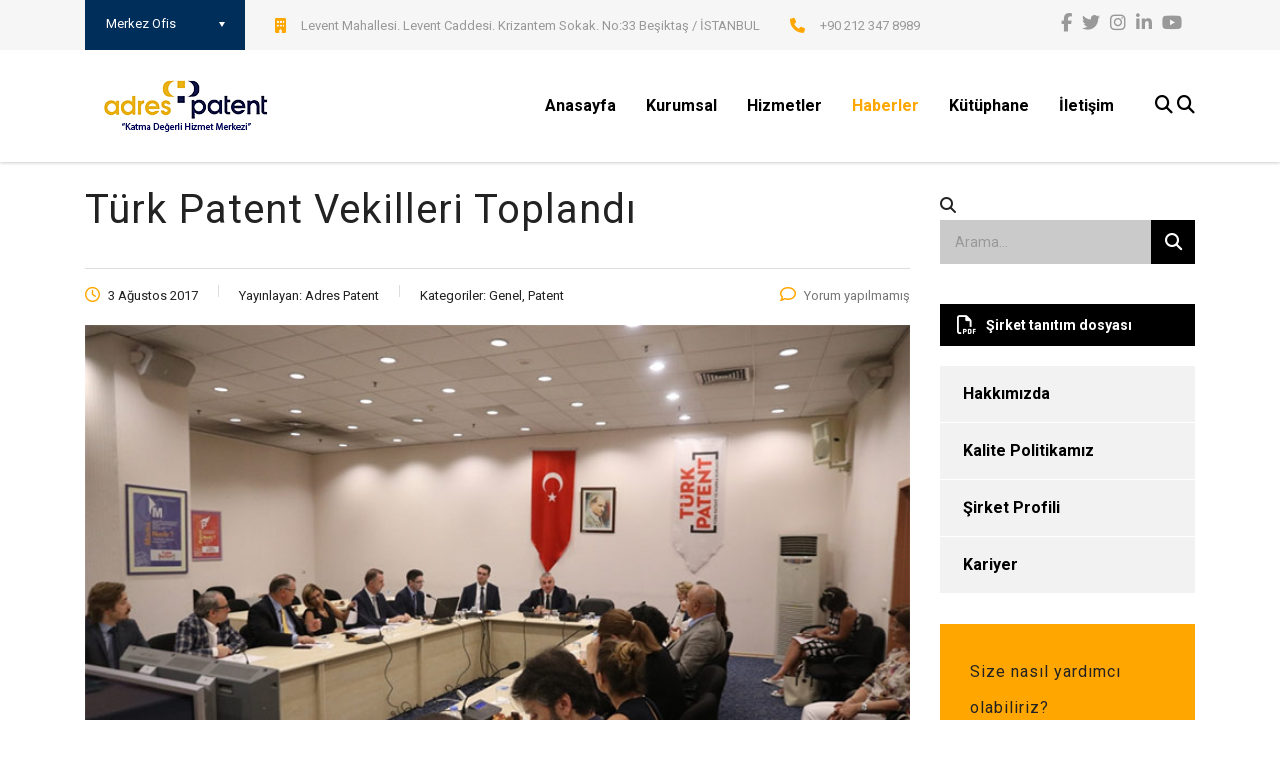

--- FILE ---
content_type: text/html; charset=UTF-8
request_url: https://www.adrespatent.com.tr/turk-patent-vekilleri-toplandi/
body_size: 21735
content:
<!DOCTYPE html><html lang="tr" class="no-js"><head><meta charset="UTF-8"><meta name="viewport" content="width=device-width, initial-scale=1"><link rel="profile" href="http://gmpg.org/xfn/11"><link rel="pingback" href="https://www.adrespatent.com.tr/xmlrpc.php">  <script defer src="[data-uri]"></script> <meta name='robots' content='index, follow, max-image-preview:large, max-snippet:-1, max-video-preview:-1' /><style>img:is([sizes="auto" i], [sizes^="auto," i]) { contain-intrinsic-size: 3000px 1500px }</style> <script data-cfasync="false" data-pagespeed-no-defer>var gtm4wp_datalayer_name = "dataLayer";
	var dataLayer = dataLayer || [];</script> <link media="all" href="https://www.adrespatent.com.tr/wp-content/cache/autoptimize/css/autoptimize_b3dccf7e47ba45d58332f7f872482465.css" rel="stylesheet"><link media="only screen and (max-width: 768px)" href="https://www.adrespatent.com.tr/wp-content/cache/autoptimize/css/autoptimize_6fe211f8bb15af76999ce9135805d7af.css" rel="stylesheet"><title>Türk Patent Vekilleri Toplandı - Adres Patent | Katma Değerli Hizmet Merkezi</title><meta name="description" content="Sektörünün paydaşları TPE’de bir araya geldi. TPE yetkilileri ile Patent Vekilleri, 2 Ağustos 2017 tarihinde TÜRKPATENT’te istişare toplantısı yaptı." /><link rel="canonical" href="https://www.adrespatent.com.tr/turk-patent-vekilleri-toplandi/" /><meta property="og:locale" content="tr_TR" /><meta property="og:type" content="article" /><meta property="og:title" content="Türk Patent Vekilleri Toplandı - Adres Patent | Katma Değerli Hizmet Merkezi" /><meta property="og:description" content="Sektörünün paydaşları TPE’de bir araya geldi. TPE yetkilileri ile Patent Vekilleri, 2 Ağustos 2017 tarihinde TÜRKPATENT’te istişare toplantısı yaptı." /><meta property="og:url" content="https://www.adrespatent.com.tr/turk-patent-vekilleri-toplandi/" /><meta property="og:site_name" content="Adres Patent | Katma Değerli Hizmet Merkezi" /><meta property="article:publisher" content="https://www.facebook.com/adrespatent" /><meta property="article:published_time" content="2017-08-02T21:25:03+00:00" /><meta property="article:modified_time" content="2019-11-22T09:52:45+00:00" /><meta property="og:image" content="https://www.adrespatent.com.tr/wp-content/uploads/2017/08/turkpatent-vekilleri-toplandi.jpg" /><meta property="og:image:width" content="750" /><meta property="og:image:height" content="500" /><meta property="og:image:type" content="image/jpeg" /><meta name="author" content="Adres Patent" /><meta name="twitter:card" content="summary_large_image" /><meta name="twitter:creator" content="@adrespatent" /><meta name="twitter:site" content="@adrespatent" /><meta name="twitter:label1" content="Yazan:" /><meta name="twitter:data1" content="Adres Patent" /><meta name="twitter:label2" content="Tahmini okuma süresi" /><meta name="twitter:data2" content="3 dakika" /> <script type="application/ld+json" class="yoast-schema-graph">{"@context":"https://schema.org","@graph":[{"@type":"Article","@id":"https://www.adrespatent.com.tr/turk-patent-vekilleri-toplandi/#article","isPartOf":{"@id":"https://www.adrespatent.com.tr/turk-patent-vekilleri-toplandi/"},"author":{"name":"Adres Patent","@id":"https://www.adrespatent.com.tr/#/schema/person/fecf5cd0a6a4a7a97e0add2a64bc0de3"},"headline":"Türk Patent Vekilleri Toplandı","datePublished":"2017-08-02T21:25:03+00:00","dateModified":"2019-11-22T09:52:45+00:00","mainEntityOfPage":{"@id":"https://www.adrespatent.com.tr/turk-patent-vekilleri-toplandi/"},"wordCount":555,"publisher":{"@id":"https://www.adrespatent.com.tr/#organization"},"image":{"@id":"https://www.adrespatent.com.tr/turk-patent-vekilleri-toplandi/#primaryimage"},"thumbnailUrl":"https://www.adrespatent.com.tr/wp-content/uploads/2017/08/turkpatent-vekilleri-toplandi.jpg","keywords":["marka ve patent vekilliği","türk patent"],"articleSection":{"1":"Patent"},"inLanguage":"tr"},{"@type":"WebPage","@id":"https://www.adrespatent.com.tr/turk-patent-vekilleri-toplandi/","url":"https://www.adrespatent.com.tr/turk-patent-vekilleri-toplandi/","name":"Türk Patent Vekilleri Toplandı - Adres Patent | Katma Değerli Hizmet Merkezi","isPartOf":{"@id":"https://www.adrespatent.com.tr/#website"},"primaryImageOfPage":{"@id":"https://www.adrespatent.com.tr/turk-patent-vekilleri-toplandi/#primaryimage"},"image":{"@id":"https://www.adrespatent.com.tr/turk-patent-vekilleri-toplandi/#primaryimage"},"thumbnailUrl":"https://www.adrespatent.com.tr/wp-content/uploads/2017/08/turkpatent-vekilleri-toplandi.jpg","datePublished":"2017-08-02T21:25:03+00:00","dateModified":"2019-11-22T09:52:45+00:00","description":"Sektörünün paydaşları TPE’de bir araya geldi. TPE yetkilileri ile Patent Vekilleri, 2 Ağustos 2017 tarihinde TÜRKPATENT’te istişare toplantısı yaptı.","breadcrumb":{"@id":"https://www.adrespatent.com.tr/turk-patent-vekilleri-toplandi/#breadcrumb"},"inLanguage":"tr","potentialAction":[{"@type":"ReadAction","target":["https://www.adrespatent.com.tr/turk-patent-vekilleri-toplandi/"]}]},{"@type":"ImageObject","inLanguage":"tr","@id":"https://www.adrespatent.com.tr/turk-patent-vekilleri-toplandi/#primaryimage","url":"https://www.adrespatent.com.tr/wp-content/uploads/2017/08/turkpatent-vekilleri-toplandi.jpg","contentUrl":"https://www.adrespatent.com.tr/wp-content/uploads/2017/08/turkpatent-vekilleri-toplandi.jpg","width":750,"height":500},{"@type":"BreadcrumbList","@id":"https://www.adrespatent.com.tr/turk-patent-vekilleri-toplandi/#breadcrumb","itemListElement":[{"@type":"ListItem","position":1,"name":"Ana sayfa","item":"https://www.adrespatent.com.tr/"},{"@type":"ListItem","position":2,"name":"Haberler","item":"https://www.adrespatent.com.tr/haberler/"},{"@type":"ListItem","position":3,"name":"Türk Patent Vekilleri Toplandı"}]},{"@type":"WebSite","@id":"https://www.adrespatent.com.tr/#website","url":"https://www.adrespatent.com.tr/","name":"Adres Patent | Katma Değerli Hizmet Merkezi","description":"","publisher":{"@id":"https://www.adrespatent.com.tr/#organization"},"potentialAction":[{"@type":"SearchAction","target":{"@type":"EntryPoint","urlTemplate":"https://www.adrespatent.com.tr/?s={search_term_string}"},"query-input":{"@type":"PropertyValueSpecification","valueRequired":true,"valueName":"search_term_string"}}],"inLanguage":"tr"},{"@type":"Organization","@id":"https://www.adrespatent.com.tr/#organization","name":"Adres Patent","url":"https://www.adrespatent.com.tr/","logo":{"@type":"ImageObject","inLanguage":"tr","@id":"https://www.adrespatent.com.tr/#/schema/logo/image/","url":"https://www.adrespatent.com.tr/wp-content/uploads/2019/08/adres-patent-logo-header.png","contentUrl":"https://www.adrespatent.com.tr/wp-content/uploads/2019/08/adres-patent-logo-header.png","width":200,"height":71,"caption":"Adres Patent"},"image":{"@id":"https://www.adrespatent.com.tr/#/schema/logo/image/"},"sameAs":["https://www.facebook.com/adrespatent","https://x.com/adrespatent","https://www.instagram.com/adrespatent/","https://tr.linkedin.com/company/adrespatent","https://www.youtube.com/channel/UC0FBHhqGWCvs5R6qsqj31Ig"]},{"@type":"Person","@id":"https://www.adrespatent.com.tr/#/schema/person/fecf5cd0a6a4a7a97e0add2a64bc0de3","name":"Adres Patent","image":{"@type":"ImageObject","inLanguage":"tr","@id":"https://www.adrespatent.com.tr/#/schema/person/image/","url":"https://secure.gravatar.com/avatar/6129d48bc1c34eee896dbfbe34ef9ae8706973e2c0783b55e573d0a64118da32?s=96&d=mm&r=g","contentUrl":"https://secure.gravatar.com/avatar/6129d48bc1c34eee896dbfbe34ef9ae8706973e2c0783b55e573d0a64118da32?s=96&d=mm&r=g","caption":"Adres Patent"}}]}</script> <link rel='dns-prefetch' href='//static.addtoany.com' /><link rel='dns-prefetch' href='//fonts.googleapis.com' /><link rel="alternate" type="application/rss+xml" title="Adres Patent | Katma Değerli Hizmet Merkezi &raquo; akışı" href="https://www.adrespatent.com.tr/feed/" /><link rel="alternate" type="application/rss+xml" title="Adres Patent | Katma Değerli Hizmet Merkezi &raquo; yorum akışı" href="https://www.adrespatent.com.tr/comments/feed/" /><link rel="alternate" type="application/rss+xml" title="Adres Patent | Katma Değerli Hizmet Merkezi &raquo; Türk Patent Vekilleri Toplandı yorum akışı" href="https://www.adrespatent.com.tr/turk-patent-vekilleri-toplandi/feed/" /><style id='classic-theme-styles-inline-css' type='text/css'>/*! This file is auto-generated */
.wp-block-button__link{color:#fff;background-color:#32373c;border-radius:9999px;box-shadow:none;text-decoration:none;padding:calc(.667em + 2px) calc(1.333em + 2px);font-size:1.125em}.wp-block-file__button{background:#32373c;color:#fff;text-decoration:none}</style><style id='global-styles-inline-css' type='text/css'>:root{--wp--preset--aspect-ratio--square: 1;--wp--preset--aspect-ratio--4-3: 4/3;--wp--preset--aspect-ratio--3-4: 3/4;--wp--preset--aspect-ratio--3-2: 3/2;--wp--preset--aspect-ratio--2-3: 2/3;--wp--preset--aspect-ratio--16-9: 16/9;--wp--preset--aspect-ratio--9-16: 9/16;--wp--preset--color--black: #000000;--wp--preset--color--cyan-bluish-gray: #abb8c3;--wp--preset--color--white: #ffffff;--wp--preset--color--pale-pink: #f78da7;--wp--preset--color--vivid-red: #cf2e2e;--wp--preset--color--luminous-vivid-orange: #ff6900;--wp--preset--color--luminous-vivid-amber: #fcb900;--wp--preset--color--light-green-cyan: #7bdcb5;--wp--preset--color--vivid-green-cyan: #00d084;--wp--preset--color--pale-cyan-blue: #8ed1fc;--wp--preset--color--vivid-cyan-blue: #0693e3;--wp--preset--color--vivid-purple: #9b51e0;--wp--preset--gradient--vivid-cyan-blue-to-vivid-purple: linear-gradient(135deg,rgba(6,147,227,1) 0%,rgb(155,81,224) 100%);--wp--preset--gradient--light-green-cyan-to-vivid-green-cyan: linear-gradient(135deg,rgb(122,220,180) 0%,rgb(0,208,130) 100%);--wp--preset--gradient--luminous-vivid-amber-to-luminous-vivid-orange: linear-gradient(135deg,rgba(252,185,0,1) 0%,rgba(255,105,0,1) 100%);--wp--preset--gradient--luminous-vivid-orange-to-vivid-red: linear-gradient(135deg,rgba(255,105,0,1) 0%,rgb(207,46,46) 100%);--wp--preset--gradient--very-light-gray-to-cyan-bluish-gray: linear-gradient(135deg,rgb(238,238,238) 0%,rgb(169,184,195) 100%);--wp--preset--gradient--cool-to-warm-spectrum: linear-gradient(135deg,rgb(74,234,220) 0%,rgb(151,120,209) 20%,rgb(207,42,186) 40%,rgb(238,44,130) 60%,rgb(251,105,98) 80%,rgb(254,248,76) 100%);--wp--preset--gradient--blush-light-purple: linear-gradient(135deg,rgb(255,206,236) 0%,rgb(152,150,240) 100%);--wp--preset--gradient--blush-bordeaux: linear-gradient(135deg,rgb(254,205,165) 0%,rgb(254,45,45) 50%,rgb(107,0,62) 100%);--wp--preset--gradient--luminous-dusk: linear-gradient(135deg,rgb(255,203,112) 0%,rgb(199,81,192) 50%,rgb(65,88,208) 100%);--wp--preset--gradient--pale-ocean: linear-gradient(135deg,rgb(255,245,203) 0%,rgb(182,227,212) 50%,rgb(51,167,181) 100%);--wp--preset--gradient--electric-grass: linear-gradient(135deg,rgb(202,248,128) 0%,rgb(113,206,126) 100%);--wp--preset--gradient--midnight: linear-gradient(135deg,rgb(2,3,129) 0%,rgb(40,116,252) 100%);--wp--preset--font-size--small: 13px;--wp--preset--font-size--medium: 20px;--wp--preset--font-size--large: 36px;--wp--preset--font-size--x-large: 42px;--wp--preset--spacing--20: 0.44rem;--wp--preset--spacing--30: 0.67rem;--wp--preset--spacing--40: 1rem;--wp--preset--spacing--50: 1.5rem;--wp--preset--spacing--60: 2.25rem;--wp--preset--spacing--70: 3.38rem;--wp--preset--spacing--80: 5.06rem;--wp--preset--shadow--natural: 6px 6px 9px rgba(0, 0, 0, 0.2);--wp--preset--shadow--deep: 12px 12px 50px rgba(0, 0, 0, 0.4);--wp--preset--shadow--sharp: 6px 6px 0px rgba(0, 0, 0, 0.2);--wp--preset--shadow--outlined: 6px 6px 0px -3px rgba(255, 255, 255, 1), 6px 6px rgba(0, 0, 0, 1);--wp--preset--shadow--crisp: 6px 6px 0px rgba(0, 0, 0, 1);}:where(.is-layout-flex){gap: 0.5em;}:where(.is-layout-grid){gap: 0.5em;}body .is-layout-flex{display: flex;}.is-layout-flex{flex-wrap: wrap;align-items: center;}.is-layout-flex > :is(*, div){margin: 0;}body .is-layout-grid{display: grid;}.is-layout-grid > :is(*, div){margin: 0;}:where(.wp-block-columns.is-layout-flex){gap: 2em;}:where(.wp-block-columns.is-layout-grid){gap: 2em;}:where(.wp-block-post-template.is-layout-flex){gap: 1.25em;}:where(.wp-block-post-template.is-layout-grid){gap: 1.25em;}.has-black-color{color: var(--wp--preset--color--black) !important;}.has-cyan-bluish-gray-color{color: var(--wp--preset--color--cyan-bluish-gray) !important;}.has-white-color{color: var(--wp--preset--color--white) !important;}.has-pale-pink-color{color: var(--wp--preset--color--pale-pink) !important;}.has-vivid-red-color{color: var(--wp--preset--color--vivid-red) !important;}.has-luminous-vivid-orange-color{color: var(--wp--preset--color--luminous-vivid-orange) !important;}.has-luminous-vivid-amber-color{color: var(--wp--preset--color--luminous-vivid-amber) !important;}.has-light-green-cyan-color{color: var(--wp--preset--color--light-green-cyan) !important;}.has-vivid-green-cyan-color{color: var(--wp--preset--color--vivid-green-cyan) !important;}.has-pale-cyan-blue-color{color: var(--wp--preset--color--pale-cyan-blue) !important;}.has-vivid-cyan-blue-color{color: var(--wp--preset--color--vivid-cyan-blue) !important;}.has-vivid-purple-color{color: var(--wp--preset--color--vivid-purple) !important;}.has-black-background-color{background-color: var(--wp--preset--color--black) !important;}.has-cyan-bluish-gray-background-color{background-color: var(--wp--preset--color--cyan-bluish-gray) !important;}.has-white-background-color{background-color: var(--wp--preset--color--white) !important;}.has-pale-pink-background-color{background-color: var(--wp--preset--color--pale-pink) !important;}.has-vivid-red-background-color{background-color: var(--wp--preset--color--vivid-red) !important;}.has-luminous-vivid-orange-background-color{background-color: var(--wp--preset--color--luminous-vivid-orange) !important;}.has-luminous-vivid-amber-background-color{background-color: var(--wp--preset--color--luminous-vivid-amber) !important;}.has-light-green-cyan-background-color{background-color: var(--wp--preset--color--light-green-cyan) !important;}.has-vivid-green-cyan-background-color{background-color: var(--wp--preset--color--vivid-green-cyan) !important;}.has-pale-cyan-blue-background-color{background-color: var(--wp--preset--color--pale-cyan-blue) !important;}.has-vivid-cyan-blue-background-color{background-color: var(--wp--preset--color--vivid-cyan-blue) !important;}.has-vivid-purple-background-color{background-color: var(--wp--preset--color--vivid-purple) !important;}.has-black-border-color{border-color: var(--wp--preset--color--black) !important;}.has-cyan-bluish-gray-border-color{border-color: var(--wp--preset--color--cyan-bluish-gray) !important;}.has-white-border-color{border-color: var(--wp--preset--color--white) !important;}.has-pale-pink-border-color{border-color: var(--wp--preset--color--pale-pink) !important;}.has-vivid-red-border-color{border-color: var(--wp--preset--color--vivid-red) !important;}.has-luminous-vivid-orange-border-color{border-color: var(--wp--preset--color--luminous-vivid-orange) !important;}.has-luminous-vivid-amber-border-color{border-color: var(--wp--preset--color--luminous-vivid-amber) !important;}.has-light-green-cyan-border-color{border-color: var(--wp--preset--color--light-green-cyan) !important;}.has-vivid-green-cyan-border-color{border-color: var(--wp--preset--color--vivid-green-cyan) !important;}.has-pale-cyan-blue-border-color{border-color: var(--wp--preset--color--pale-cyan-blue) !important;}.has-vivid-cyan-blue-border-color{border-color: var(--wp--preset--color--vivid-cyan-blue) !important;}.has-vivid-purple-border-color{border-color: var(--wp--preset--color--vivid-purple) !important;}.has-vivid-cyan-blue-to-vivid-purple-gradient-background{background: var(--wp--preset--gradient--vivid-cyan-blue-to-vivid-purple) !important;}.has-light-green-cyan-to-vivid-green-cyan-gradient-background{background: var(--wp--preset--gradient--light-green-cyan-to-vivid-green-cyan) !important;}.has-luminous-vivid-amber-to-luminous-vivid-orange-gradient-background{background: var(--wp--preset--gradient--luminous-vivid-amber-to-luminous-vivid-orange) !important;}.has-luminous-vivid-orange-to-vivid-red-gradient-background{background: var(--wp--preset--gradient--luminous-vivid-orange-to-vivid-red) !important;}.has-very-light-gray-to-cyan-bluish-gray-gradient-background{background: var(--wp--preset--gradient--very-light-gray-to-cyan-bluish-gray) !important;}.has-cool-to-warm-spectrum-gradient-background{background: var(--wp--preset--gradient--cool-to-warm-spectrum) !important;}.has-blush-light-purple-gradient-background{background: var(--wp--preset--gradient--blush-light-purple) !important;}.has-blush-bordeaux-gradient-background{background: var(--wp--preset--gradient--blush-bordeaux) !important;}.has-luminous-dusk-gradient-background{background: var(--wp--preset--gradient--luminous-dusk) !important;}.has-pale-ocean-gradient-background{background: var(--wp--preset--gradient--pale-ocean) !important;}.has-electric-grass-gradient-background{background: var(--wp--preset--gradient--electric-grass) !important;}.has-midnight-gradient-background{background: var(--wp--preset--gradient--midnight) !important;}.has-small-font-size{font-size: var(--wp--preset--font-size--small) !important;}.has-medium-font-size{font-size: var(--wp--preset--font-size--medium) !important;}.has-large-font-size{font-size: var(--wp--preset--font-size--large) !important;}.has-x-large-font-size{font-size: var(--wp--preset--font-size--x-large) !important;}
:where(.wp-block-post-template.is-layout-flex){gap: 1.25em;}:where(.wp-block-post-template.is-layout-grid){gap: 1.25em;}
:where(.wp-block-columns.is-layout-flex){gap: 2em;}:where(.wp-block-columns.is-layout-grid){gap: 2em;}
:root :where(.wp-block-pullquote){font-size: 1.5em;line-height: 1.6;}</style><link rel='stylesheet' id='stm-stm-css' href='https://www.adrespatent.com.tr/wp-content/cache/autoptimize/css/autoptimize_single_d2a9a66f1fa666ac34889ecbbbff427b.css' type='text/css' media='all' /><style id='woocommerce-inline-inline-css' type='text/css'>.woocommerce form .form-row .required { visibility: visible; }</style><link rel='stylesheet' id='consulting-default-font-css' href='https://fonts.googleapis.com/css?family=Roboto%3A100%2C100italic%2C300%2C300italic%2Cregular%2Citalic%2C500%2C500italic%2C700%2C700italic%2C900%2C900italic%7CExo+2%3A100%2C200%2C300%2Cregular%2C500%2C600%2C700%2C800%2C900%2C100italic%2C200italic%2C300italic%2Citalic%2C500italic%2C600italic%2C700italic%2C800italic%2C900italic&#038;ver=6.7.0' type='text/css' media='all' /><style id='consulting-layout-inline-css' type='text/css'>.mtc, .mtc_h:hover{
					color: #000000!important
				}.stc, .stc_h:hover{
					color: #3595d6!important
				}.ttc, .ttc_h:hover{
					color: #3595d5!important
				}.mbc, .mbc_h:hover, .stm-search .stm_widget_search button{
					background-color: #000000!important
				}.sbc, .sbc_h:hover{
					background-color: #3595d6!important
				}.tbc, .tbc_h:hover{
					background-color: #3595d5!important
				}.mbdc, .mbdc_h:hover{
					border-color: #000000!important
				}.sbdc, .sbdc_h:hover{
					border-color: #3595d6!important
				}.tbdc, .tbdc_h:hover{
					border-color: #3595d5!important
				}html body { color: #222; } body.single-post .wpb_text_column ul li { line-height:24px; } body .top_bar .container .top_bar_info_wr .top_bar_info_switcher ul a { padding:8px 15px; line-height: 1.5; } body .top_bar .container .top_bar_info_wr .top_bar_info_switcher ul { padding: 0 0; } body .top_bar .container .top_bar_info_wr .top_bar_info_switcher ul>li { border-bottom:1px solid #dfdfdf } .top_bar .container .top_bar_info_wr .top_bar_info_switcher { order: inherit !important; margin-left: 0 !important; margin-right: 30px !important; max-width: 200px; } .top_bar .container .top_bar_info_wr .top_bar_info li a { color: var(--top_bar_contact_info_color,#fff) !important; } .top_bar .container .top_bar_info_wr .top_bar_info li a:hover { color: var(--top_bar_contact_info_color,#fff) !important; } [data-switch="11"] { display: none !important; } .stm_hb_mbc_h[data-switch="11"] { display: none !important; } div[data-switch="11"] { display:none !important; height: 0; padding: 0; margin: 0; } article div>p>a { color: #ffa700 !important; } .stm-header { margin: 0 auto 10px !important; width: 100%; } body:not(.home) .stm-header{ border-bottom:1px solid #efefef; } .stm-header .stm_megamenu:hover ul.sub-menu { width: 100%; z-index: 9; top: auto; } .stm-header__hb .stm-navigation__default>ul>li:not(.stm_megamenu) ul { width: 260px; } .stm-header__hb .stm-navigation__default>ul>li:hover>ul { top: auto !important; } .stm-header .stm-header__row .stm-header__element .stm-socials { margin: 0; } .stm-header .stm_megamenu>ul.sub-menu:after { width: 100% !important; } .stm_megamenu .sub-menu>.menu-item-has-children>a { cursor: not-allowed; pointer-events: none; } .woocommerce div.product .woocommerce-tabs ul.tabs li { background-color: #002e5b !important; } .woocommerce div.product .woocommerce-tabs ul.tabs li.active { background: #ffa700 !important; } .woocommerce div.product .woocommerce-tabs ul.tabs li a:hover { background: #ffa700 !important; } .jump-to-tab { display: inline-block; margin-top: 20px; padding: 20px 40px; background: #002e5b; color: #fff; border-radius: 10px; font-weight: 600; } .jump-to-tab:hover { background: #ffa700; color: #fff; } .jump-to-tab:focus { color: #fff; } #footer .powered { margin-top:-14px; margin-bottom:0px; } #footer .powered p { text-align:center; font-size: 12px; } html body #footer a:not([class^="social-"]) { color: rgba(255,255,255,1) !important; } .cf7mls_next::after { content: "\f101"; font-family: "Font Awesome 6 Free"; margin-left: 8px; display: inline-block; transition: transform 0.3s ease-in-out; } .cf7mls_back::before { content: "\f100"; font-family: "Font Awesome 6 Free"; margin-right: 8px; display: inline-block; transition: transform 0.3s ease-in-out; } .cf7mls_next:hover::after { transform: translateX(5px); } .cf7mls_back:hover::before { transform: translateX(-5px); } @media only screen and (max-width: 1023px) { .stm-header .stm-header__row_color_top { display: none!important; } } @media only screen and (min-width: 1200px) { .stm-header .stm_megamenu:hover ul.sub-menu { width: calc(100% + 45px); right: 0 !important; } }</style><link rel='stylesheet' id='stm-skin-custom-generated-css' href='https://www.adrespatent.com.tr/wp-content/cache/autoptimize/css/autoptimize_single_397ad67c36d2c2a73a64806efcb4e07a.css' type='text/css' media='all' /><link rel='stylesheet' id='consulting-theme-options-css' href='https://www.adrespatent.com.tr/wp-content/cache/autoptimize/css/autoptimize_single_0956fd4683b966047ebce669d32c7cd7.css' type='text/css' media='all' /><style id='consulting-global-styles-inline-css' type='text/css'>.elementor-widget-video .eicon-play {
			border-color: #ffa700;
			background-color: #ffa700;
		}
		.elementor-widget-wp-widget-nav_menu ul li,
		.elementor-widget-wp-widget-nav_menu ul li a {
			color: #000000;
		}
		.elementor-widget-wp-widget-nav_menu ul li.current-cat:hover > a,
		.elementor-widget-wp-widget-nav_menu ul li.current-cat > a,
		.elementor-widget-wp-widget-nav_menu ul li.current-menu-item:hover > a,
		.elementor-widget-wp-widget-nav_menu ul li.current-menu-item > a,
		.elementor-widget-wp-widget-nav_menu ul li.current_page_item:hover > a,
		.elementor-widget-wp-widget-nav_menu ul li.current_page_item > a,
		.elementor-widget-wp-widget-nav_menu ul li:hover > a {
			border-left-color: #ffa700;
		}
		div.elementor-widget-button a.elementor-button,
		div.elementor-widget-button .elementor-button {
			background-color: #000000;
		}
		div.elementor-widget-button a.elementor-button:hover,
		div.elementor-widget-button .elementor-button:hover {
			background-color: #ffa700;
			color: #000000;
		}
		.elementor-default .elementor-text-editor ul:not(.elementor-editor-element-settings) li:before,
		.elementor-default .elementor-widget-text-editor ul:not(.elementor-editor-element-settings) li:before {
			color: #ffa700;
		}
		.consulting_elementor_wrapper .elementor-tabs .elementor-tabs-content-wrapper .elementor-tab-mobile-title,
		.consulting_elementor_wrapper .elementor-tabs .elementor-tabs-wrapper .elementor-tab-title {
			background-color: #ffa700;
		}
		.consulting_elementor_wrapper .elementor-tabs .elementor-tabs-content-wrapper .elementor-tab-mobile-title,
		.consulting_elementor_wrapper .elementor-tabs .elementor-tabs-wrapper .elementor-tab-title a {
			color: #000000;
		}
		.consulting_elementor_wrapper .elementor-tabs .elementor-tabs-content-wrapper .elementor-tab-mobile-title.elementor-active,
		.consulting_elementor_wrapper .elementor-tabs .elementor-tabs-wrapper .elementor-tab-title.elementor-active {
			background-color: #000000;
		}
		.consulting_elementor_wrapper .elementor-tabs .elementor-tabs-content-wrapper .elementor-tab-mobile-title.elementor-active,
		.consulting_elementor_wrapper .elementor-tabs .elementor-tabs-wrapper .elementor-tab-title.elementor-active a {
			color: #ffa700;
		}
		.radial-progress .circle .mask .fill {
			background-color: #ffa700;
		}
	

	
	:root {
	--con_base_color: #000000;
	--con_secondary_color: #ffa700;
	--con_third_color: #ffa700;
	--con_primary_font_family: Roboto;
	--con_secondary_font_family: Exo 2;
	}
	
	:root {
	--con_top_bar_bg: rgba(246,246,246,1);--con_top_bar_shadow_params: 0px 0px 0px 0px;--con_top_bar_socials_icon_color: rgba(153,153,153,1);--con_top_bar_socials_icon_color_hover: rgba(255,166,0,1);--top_bar_contact_info_color: rgba(153,153,153,1);--con_top_bar_contact_info_select_bg: rgba(0,46,91,1);--con_top_bar_contact_info_select_color: #ffff;--con_top_bar_contact_info_select_drop_bg: #3c99d1;--con_header_button_border_radius: 50px 50px 50px 50px;--con_header_button_text_transform: uppercase;--con_header_button_font_size: 14px;--con_header_button_mobile_text_transform: uppercase;--con_header_nav_menu_link_text_transform: normal;--con_header_nav_menu_link_font_style: normal;--con_header_nav_mobile_menu_link_text_transform: normal;--con_header_nav_mobile_menu_link_font_style: normal;--con_header_nav_menu_level_1_link_text_transform: normal;--con_header_nav_menu_level_2_link_text_transform: normal;--con_header_mega_menu_title_transform: normal;--con_header_mega_menu_link_text_transform: normal;	}
	
	:root {
	--con_title_box_bg_position: center center;--con_title_box_bg_attachment: scroll;--con_title_box_bg_size: cover;--con_title_box_bg_repeat: no-repeat;--con_title_box_title_color: rgba(255,255,255,1);	}
	
	:root {
	--con_heading_line_border_radius: 0px 0px 0px 0px;	}</style> <script type="text/javascript" src="https://www.adrespatent.com.tr/wp-includes/js/jquery/jquery.min.js" id="jquery-core-js"></script> <script defer type="text/javascript" src="https://www.adrespatent.com.tr/wp-includes/js/jquery/jquery-migrate.min.js" id="jquery-migrate-js"></script> <script defer id="addtoany-core-js-before" src="[data-uri]"></script> <script type="text/javascript" defer src="https://static.addtoany.com/menu/page.js" id="addtoany-core-js"></script> <script type="text/javascript" defer src="https://www.adrespatent.com.tr/wp-content/plugins/add-to-any/addtoany.min.js" id="addtoany-jquery-js"></script> <script defer type="text/javascript" src="https://www.adrespatent.com.tr/wp-content/plugins/woocommerce/assets/js/jquery-blockui/jquery.blockUI.min.js" id="jquery-blockui-js" data-wp-strategy="defer"></script> <script defer id="wc-add-to-cart-js-extra" src="[data-uri]"></script> <script defer type="text/javascript" src="https://www.adrespatent.com.tr/wp-content/plugins/woocommerce/assets/js/frontend/add-to-cart.min.js" id="wc-add-to-cart-js" data-wp-strategy="defer"></script> <script type="text/javascript" src="https://www.adrespatent.com.tr/wp-content/plugins/woocommerce/assets/js/js-cookie/js.cookie.min.js" id="js-cookie-js" defer="defer" data-wp-strategy="defer"></script> <script defer id="woocommerce-js-extra" src="[data-uri]"></script> <script type="text/javascript" src="https://www.adrespatent.com.tr/wp-content/plugins/woocommerce/assets/js/frontend/woocommerce.min.js" id="woocommerce-js" defer="defer" data-wp-strategy="defer"></script> <script defer type="text/javascript" src="https://www.adrespatent.com.tr/wp-content/cache/autoptimize/js/autoptimize_single_4ad474e3e3475e508182e1073c80c80a.js" id="vc_woocommerce-add-to-cart-js-js"></script> <script defer src="data:text/javascript;base64,"></script><link rel="https://api.w.org/" href="https://www.adrespatent.com.tr/wp-json/" /><link rel="alternate" title="JSON" type="application/json" href="https://www.adrespatent.com.tr/wp-json/wp/v2/posts/6140" /><link rel="EditURI" type="application/rsd+xml" title="RSD" href="https://www.adrespatent.com.tr/xmlrpc.php?rsd" /><meta name="generator" content="WordPress 6.8.3" /><meta name="generator" content="WooCommerce 9.9.6" /><link rel='shortlink' href='https://www.adrespatent.com.tr/?p=6140' /><link rel="alternate" title="oEmbed (JSON)" type="application/json+oembed" href="https://www.adrespatent.com.tr/wp-json/oembed/1.0/embed?url=https%3A%2F%2Fwww.adrespatent.com.tr%2Fturk-patent-vekilleri-toplandi%2F" /><link rel="alternate" title="oEmbed (XML)" type="text/xml+oembed" href="https://www.adrespatent.com.tr/wp-json/oembed/1.0/embed?url=https%3A%2F%2Fwww.adrespatent.com.tr%2Fturk-patent-vekilleri-toplandi%2F&#038;format=xml" />  <script data-cfasync="false" data-pagespeed-no-defer>var dataLayer_content = {"pageTitle":"Türk Patent Vekilleri Toplandı - Adres Patent | Katma Değerli Hizmet Merkezi","pagePostType":"post","pagePostType2":"single-post","pageCategory":["genel","patent"],"pageAttributes":["marka-ve-patent-vekilligi","turk-patent"]};
	dataLayer.push( dataLayer_content );</script> <script data-cfasync="false" data-pagespeed-no-defer>(function(w,d,s,l,i){w[l]=w[l]||[];w[l].push({'gtm.start':
new Date().getTime(),event:'gtm.js'});var f=d.getElementsByTagName(s)[0],
j=d.createElement(s),dl=l!='dataLayer'?'&l='+l:'';j.async=true;j.src=
'//www.googletagmanager.com/gtm.js?id='+i+dl;f.parentNode.insertBefore(j,f);
})(window,document,'script','dataLayer','GTM-MJ68BRN');</script> <style type="text/css">div[id^="wpcf7-f8916"] button.cf7mls_next { background-color: #002e5b; color: #ffffff }div[id^="wpcf7-f8916"] button.cf7mls_back { background-color: #ffa700; color: #ffffff }div[id^="wpcf7-f8742"] button.cf7mls_next {   }div[id^="wpcf7-f8742"] button.cf7mls_back {   }div[id^="wpcf7-f8645"] button.cf7mls_next {   }div[id^="wpcf7-f8645"] button.cf7mls_back {   }div[id^="wpcf7-f8610"] button.cf7mls_next {   }div[id^="wpcf7-f8610"] button.cf7mls_back {   }div[id^="wpcf7-f8487"] button.cf7mls_next {   }div[id^="wpcf7-f8487"] button.cf7mls_back {   }div[id^="wpcf7-f8483"] button.cf7mls_next {   }div[id^="wpcf7-f8483"] button.cf7mls_back {   }div[id^="wpcf7-f8478"] button.cf7mls_next {   }div[id^="wpcf7-f8478"] button.cf7mls_back {   }div[id^="wpcf7-f8422"] button.cf7mls_next {   }div[id^="wpcf7-f8422"] button.cf7mls_back {   }div[id^="wpcf7-f8420"] button.cf7mls_next {   }div[id^="wpcf7-f8420"] button.cf7mls_back {   }div[id^="wpcf7-f8233"] button.cf7mls_next {   }div[id^="wpcf7-f8233"] button.cf7mls_back {   }div[id^="wpcf7-f8190"] button.cf7mls_next {   }div[id^="wpcf7-f8190"] button.cf7mls_back {   }div[id^="wpcf7-f8023"] button.cf7mls_next {   }div[id^="wpcf7-f8023"] button.cf7mls_back {   }div[id^="wpcf7-f8022"] button.cf7mls_next {   }div[id^="wpcf7-f8022"] button.cf7mls_back {   }div[id^="wpcf7-f7926"] button.cf7mls_next {   }div[id^="wpcf7-f7926"] button.cf7mls_back {   }div[id^="wpcf7-f7866"] button.cf7mls_next {   }div[id^="wpcf7-f7866"] button.cf7mls_back {   }div[id^="wpcf7-f7857"] button.cf7mls_next {   }div[id^="wpcf7-f7857"] button.cf7mls_back {   }div[id^="wpcf7-f7555"] button.cf7mls_next {   }div[id^="wpcf7-f7555"] button.cf7mls_back {   }div[id^="wpcf7-f7527"] button.cf7mls_next {   }div[id^="wpcf7-f7527"] button.cf7mls_back {   }div[id^="wpcf7-f7513"] button.cf7mls_next {   }div[id^="wpcf7-f7513"] button.cf7mls_back {   }div[id^="wpcf7-f6700"] button.cf7mls_next {   }div[id^="wpcf7-f6700"] button.cf7mls_back {   }div[id^="wpcf7-f6274"] button.cf7mls_next {   }div[id^="wpcf7-f6274"] button.cf7mls_back {   }div[id^="wpcf7-f6243"] button.cf7mls_next {   }div[id^="wpcf7-f6243"] button.cf7mls_back {   }div[id^="wpcf7-f5758"] button.cf7mls_next {   }div[id^="wpcf7-f5758"] button.cf7mls_back {   }div[id^="wpcf7-f5744"] button.cf7mls_next {   }div[id^="wpcf7-f5744"] button.cf7mls_back {   }div[id^="wpcf7-f5736"] button.cf7mls_next {   }div[id^="wpcf7-f5736"] button.cf7mls_back {   }div[id^="wpcf7-f5734"] button.cf7mls_next {   }div[id^="wpcf7-f5734"] button.cf7mls_back {   }div[id^="wpcf7-f5725"] button.cf7mls_next {   }div[id^="wpcf7-f5725"] button.cf7mls_back {   }div[id^="wpcf7-f5716"] button.cf7mls_next {   }div[id^="wpcf7-f5716"] button.cf7mls_back {   }div[id^="wpcf7-f5709"] button.cf7mls_next {   }div[id^="wpcf7-f5709"] button.cf7mls_back {   }div[id^="wpcf7-f5512"] button.cf7mls_next {   }div[id^="wpcf7-f5512"] button.cf7mls_back {   }div[id^="wpcf7-f5"] button.cf7mls_next {   }div[id^="wpcf7-f5"] button.cf7mls_back {   }div[id^="wpcf7-f1477"] button.cf7mls_next {   }div[id^="wpcf7-f1477"] button.cf7mls_back {   }div[id^="wpcf7-f1476"] button.cf7mls_next {   }div[id^="wpcf7-f1476"] button.cf7mls_back {   }div[id^="wpcf7-f1475"] button.cf7mls_next {   }div[id^="wpcf7-f1475"] button.cf7mls_back {   }div[id^="wpcf7-f1474"] button.cf7mls_next {   }div[id^="wpcf7-f1474"] button.cf7mls_back {   }div[id^="wpcf7-f1380"] button.cf7mls_next {   }div[id^="wpcf7-f1380"] button.cf7mls_back {   }div[id^="wpcf7-f1272"] button.cf7mls_next {   }div[id^="wpcf7-f1272"] button.cf7mls_back {   }div[id^="wpcf7-f599"] button.cf7mls_next {   }div[id^="wpcf7-f599"] button.cf7mls_back {   }div[id^="wpcf7-f508"] button.cf7mls_next {   }div[id^="wpcf7-f508"] button.cf7mls_back {   }div[id^="wpcf7-f5355"] button.cf7mls_next {   }div[id^="wpcf7-f5355"] button.cf7mls_back {   }</style> <script defer src="[data-uri]"></script> <style>.vue_is_disabled {
			display: none;
		}</style> <script defer src="[data-uri]"></script> <script defer src="[data-uri]"></script> <noscript><style>.woocommerce-product-gallery{ opacity: 1 !important; }</style></noscript><style type="text/css">.recentcomments a{display:inline !important;padding:0 !important;margin:0 !important;}</style><meta name="generator" content="Powered by WPBakery Page Builder - drag and drop page builder for WordPress."/><meta name="generator" content="Powered by Slider Revolution 6.7.32 - responsive, Mobile-Friendly Slider Plugin for WordPress with comfortable drag and drop interface." /><style type="text/css" id="spu-css-9008" class="spu-css">#spu-bg-9008 {
			background-color: rgba(0,0,0,0.5);
		}

		#spu-9008 .spu-close {
			font-size: 30px;
			color: rgb(0, 0, 0);
			text-shadow: 0 1px 0 rgba(0, 0, 0, 0);
		}

		#spu-9008 .spu-close:hover {
			color: #000;
		}

		#spu-9008 {
			background-color: rgba(0, 0, 0, 0);
			max-width: 650px;
			border-radius: 0px;
			
					height: auto;
					box-shadow:  0px 0px 0px 0px #ccc;
				}

		#spu-9008 .spu-container {
					border: 0px solid;
			border-color: #000;
			border-radius: 0px;
			margin: 0px;
					padding: 0px;
			height: calc(100% - 0px);
		}
		.spu-content p {
    margin: 0;
}</style><link rel="icon" href="https://www.adrespatent.com.tr/wp-content/uploads/2024/03/cropped-adrespatent-fav-32x32.jpg" sizes="32x32" /><link rel="icon" href="https://www.adrespatent.com.tr/wp-content/uploads/2024/03/cropped-adrespatent-fav-192x192.jpg" sizes="192x192" /><link rel="apple-touch-icon" href="https://www.adrespatent.com.tr/wp-content/uploads/2024/03/cropped-adrespatent-fav-180x180.jpg" /><meta name="msapplication-TileImage" content="https://www.adrespatent.com.tr/wp-content/uploads/2024/03/cropped-adrespatent-fav-270x270.jpg" /><style type="text/css" id="wp-custom-css">[data-switch="7"] {
    display: none !important;
}

.stm_hb_mbc_h[data-switch="7"] {
    display: none !important;
}
[data-switch="5"] {
    display: none !important;
}

.stm_hb_mbc_h[data-switch="5"] {
    display: none !important;
}
html body #footer a:not([class^="social-"]) {
    color: rgba(255,255,255,1) !important;
}</style><noscript><style>.wpb_animate_when_almost_visible { opacity: 1; }</style></noscript></head><body class="wp-singular post-template-default single single-post postid-6140 single-format-standard wp-theme-consulting theme-consulting woocommerce-no-js site_layout_marseille  sticky_menu default_header_builder header_style_2 mobile_grid_landscape vc_sidebar_page wpb-js-composer js-comp-ver-8.5 vc_responsive"> <noscript><iframe src="https://www.googletagmanager.com/ns.html?id=GTM-MJ68BRN" height="0" width="0" style="display:none;visibility:hidden" aria-hidden="true"></iframe></noscript><div id="wrapper"><div id="fullpage" class="content_wrapper"><div id="menu_toggle_button" style="display: none;"> <button>&nbsp;</button></div><header id="header"><div class="top_bar mobile_wpml_hidden mobile_contacts_hidden mobile_socials_hidden mobile_cart_hidden mobile_search_hidden "><div class="container"><div class="top_bar_info_wr" style="justify-content: flex-start"><div class="top_bar_info_switcher"><div class="active"> <span>Merkez Ofis</span></div><ul><li> <a href="#" data-href="top_bar_info_0">Merkez Ofis</a></li><li> <a href="#" data-href="top_bar_info_1">İstanbul - İkitelli Teknoloji Şube</a></li><li> <a href="#" data-href="top_bar_info_2">İstanbul - Merter</a></li><li> <a href="#" data-href="top_bar_info_3">İstanbul - Esenyurt Teknoloji Şube</a></li><li> <a href="#" data-href="top_bar_info_4">İstanbul - Kadıköy</a></li><li> <a href="#" data-href="top_bar_info_5">Ankara</a></li><li> <a href="#" data-href="top_bar_info_6">İzmir - Bayraklı</a></li><li> <a href="#" data-href="top_bar_info_7">Denizli</a></li><li> <a href="#" data-href="top_bar_info_8">Bursa</a></li><li> <a href="#" data-href="top_bar_info_9">Londra</a></li></ul></div><ul class="top_bar_info" id="top_bar_info_0"
 style="display: block;"					><li> <i class="fa fa-building" style="font-size: 15px; color: #ffa600;"></i> <span>Levent Mahallesi. Levent Caddesi. Krizantem Sokak. No:33 Beşiktaş / İSTANBUL</span></li><li> <i class="fa fa-phone" style="font-size: 15px; color: #ffa600;"></i> <span><a href="tel://+902123478989">+90 212 347 8989</a></span></li></ul><ul class="top_bar_info" id="top_bar_info_1"
 ><li> <i class="fa fa-map-marker-alt" style="font-size: 15px; color: #ffa600;"></i> <span>İkitelli Organize Sanayi Bölgesi 6. Cadde Beyaz Tower No:1/83 Başakşehir/İstanbul</span></li><li> <i class="fa fa-phone" style="font-size: 15px; color: #ffa600;"></i> <span><a href="tel://+902125494370">+90 212 549 4370</a></span></li></ul><ul class="top_bar_info" id="top_bar_info_2"
 ><li> <i class="fa fa-map-marker-alt" style="font-size: 15px; color: #ffa600;"></i> <span>Merter Platform B Blok 99 General Ali Rıza Gürcan Caddesi. No:27 Merter-Güngören / İSTANBUL</span></li><li> <i class="fa fa-phone" style="font-size: 15px; color: #ffa600;"></i> <span><a href="tel://+902128905550">+90 212 890 5550</a></span></li></ul><ul class="top_bar_info" id="top_bar_info_3"
 ><li> <i class="fa fa-map-marker-alt" style="font-size: 15px; color: #ffa600;"></i> <span>Cumhuriyet Mah. Cevval Sok. No:1/3 C Blok K:3 İç Kapı No: 35 Büyükçekmece/İSTANBUL</span></li><li> <i class="fa fa-phone" style="font-size: 15px; color: #ffa600;"></i> <span><a href="tel://+5494740437">+90 549 474 0437</a></span></li></ul><ul class="top_bar_info" id="top_bar_info_4"
 ><li> <i class="fa fa-map-marker-alt" style="font-size: 15px; color: #ffa600;"></i> <span>Kozyatağı Mah. İbrahimağa Sk. No:12 Çelikbilek Plaza Kat:3 Daire: 10 Kadıköy/İstanbul</span></li><li> <i class="fa fa-phone" style="font-size: 15px; color: #ffa600;"></i> <span><a href="tel://+902163862688">+90 216 386 2688</a></span></li></ul><ul class="top_bar_info" id="top_bar_info_5"
 ><li> <i class="fa fa-map-marker-alt" style="font-size: 15px; color: #ffa600;"></i> <span>Necatibey Caddesi. Ankara İş Hanı No: 100 K: 5 Sıhhiye/ANKARA</span></li><li> <i class="fa fa-phone" style="font-size: 15px; color: #ffa600;"></i> <span><a href="tel://+903122326285">+90 312 232 6285</a></span></li></ul><ul class="top_bar_info" id="top_bar_info_6"
 ><li> <i class="fa fa-map-marker-alt" style="font-size: 15px; color: #ffa600;"></i> <span>Mansuroğlu Mh. Ankara Cad.No:81 Kat:12 Daire :86 (Bayraklı Tower) Bayraklı/İZMİR</span></li><li> <i class="fa fa-phone" style="font-size: 15px; color: #ffa600;"></i> <span><a href="tel://+902324252040">+90 232 425 2040</a></span></li></ul><ul class="top_bar_info" id="top_bar_info_7"
 ><li> <i class="fa fa-map-marker-alt" style="font-size: 15px; color: #ffa600;"></i> <span>Sümer Mahallesi. 2482/2 Sokak. No:4/1 Skycity B Blok K:10 D:92 Merkezefendi/DENİZLİ</span></li><li> <i class="fa fa-phone" style="font-size: 15px; color: #ffa600;"></i> <span><a href="tel://+902582656912">+90 258 265 6912</a></span></li></ul><ul class="top_bar_info" id="top_bar_info_8"
 ><li> <i class="fa fa-map-marker-alt" style="font-size: 15px; color: #ffa600;"></i> <span>Fatih Sultan Mehmet Bulvarı FSM1453 Plaza B Blok No:35 Nilüfer/BURSA</span></li><li> <i class="fa fa-phone" style="font-size: 15px; color: #ffa600;"></i> <span><a href="tel://+902245045343">+90 224 504 5343</a></span></li></ul><ul class="top_bar_info" id="top_bar_info_9"
 ><li> <i class="fa fa-map-marker-alt" style="font-size: 15px; color: #ffa600;"></i> <span>Pixel Building, 110 Brooker Rd. Waltham Abbey, Essex EN9 1JH, İngiltere</span></li><li> <i class="fa fa-phone" style="font-size: 15px; color: #ffa600;"></i> <span><a href="tel://+447552725955">+44 7552 725 955</a></span></li></ul></div><div class="top_bar_socials"> <a target="_blank" href="https://www.facebook.com/adrespatent"> <i class="fa fa-facebook"></i> </a> <a target="_blank" href="https://twitter.com/adrespatent"> <i class="fa fa-twitter"></i> </a> <a target="_blank" href="https://www.instagram.com/adrespatent/"> <i class="fa fa-instagram"></i> </a> <a target="_blank" href="https://tr.linkedin.com/company/adrespatent"> <i class="fa fa-linkedin"></i> </a> <a target="_blank" href="https://www.youtube.com/channel/UC0FBHhqGWCvs5R6qsqj31Ig"> <i class="fa fa-youtube"></i> </a></div></div></div><div class="header-box
 hide_wpml_on_mobile
 "><div class="container"><div class="logo-box"><div class="logo logo-desktop"> <a href="https://www.adrespatent.com.tr/" style="margin: 0px 0px 0px 0px;"> <img src="https://www.adrespatent.com.tr/wp-content/uploads/2019/08/adres-patent-logo-header.png" style="width: 200px; height: px;" alt="Adres Patent | Katma Değerli Hizmet Merkezi" /> </a></div><div class="logo logo-mobile"> <a href="https://www.adrespatent.com.tr/" style="margin: 0px 0px 0px 0px;"> <img src="https://www.adrespatent.com.tr/wp-content/uploads/2019/08/adres-patent-logo-header.png" style="width: 200px; height: px;" alt="Adres Patent | Katma Değerli Hizmet Merkezi" /> </a></div><div class="menu-toggle"> <button>&nbsp;</button></div></div><div class="nav-box"><ul id="menu-anamenu" class="main_menu_nav"><li id="menu-item-5463" class="menu-item menu-item-type-post_type menu-item-object-page menu-item-home menu-item-5463"><a href="https://www.adrespatent.com.tr/">Anasayfa</a></li><li id="menu-item-9266" class="menu-item menu-item-type-custom menu-item-object-custom menu-item-has-children menu-item-9266"><a href="#">Kurumsal</a><ul class="sub-menu"><li id="menu-item-5791" class="menu-item menu-item-type-post_type menu-item-object-page menu-item-5791 stm_col_width_default stm_mega_cols_inside_default stm_mega_col_width_banner_default"><a href="https://www.adrespatent.com.tr/kurumsal/hakkimizda/">Hakkımızda</a></li><li id="menu-item-5863" class="menu-item menu-item-type-post_type menu-item-object-page menu-item-5863 stm_col_width_default stm_mega_cols_inside_default stm_mega_col_width_banner_default"><a href="https://www.adrespatent.com.tr/kurumsal/kalite-politikamiz/">Kalite Politikamız</a></li><li id="menu-item-6003" class="menu-item menu-item-type-post_type menu-item-object-page menu-item-6003 stm_col_width_default stm_mega_cols_inside_default stm_mega_col_width_banner_default"><a href="https://www.adrespatent.com.tr/kurumsal/sirket-profili/">Şirket Profili</a></li><li id="menu-item-6037" class="menu-item menu-item-type-post_type menu-item-object-page menu-item-6037 stm_col_width_default stm_mega_cols_inside_default stm_mega_col_width_banner_default"><a href="https://www.adrespatent.com.tr/kurumsal/kariyer/">Kariyer</a></li></ul></li><li id="menu-item-5465" class="menu-item menu-item-type-custom menu-item-object-custom menu-item-has-children menu-item-5465 stm_megamenu stm_megamenu__boxed stm_megamenu_default"><a href="#">Hizmetler</a><ul class="sub-menu"><li id="menu-item-5483" class="menu-item menu-item-type-custom menu-item-object-custom menu-item-has-children menu-item-5483 stm_col_width_default stm_mega_cols_inside_default stm_mega_col_width_banner_default"><a href="#"><i class="stm_megaicon fas fa-copyright"></i>Marka Hizmetleri</a><ul class="sub-menu"><li id="menu-item-7744" class="menu-item menu-item-type-post_type menu-item-object-stm_service menu-item-7744 stm_mega_second_col_width_default"><a href="https://www.adrespatent.com.tr/hizmetler/marka-tescili/"><i class="stm_megaicon fas fa-arrow-alt-circle-right"></i>Marka Tescili</a></li><li id="menu-item-7745" class="menu-item menu-item-type-post_type menu-item-object-stm_service menu-item-7745 stm_mega_second_col_width_default"><a href="https://www.adrespatent.com.tr/hizmetler/taninmis-meshur-marka-nedir/"><i class="stm_megaicon fas fa-arrow-alt-circle-right"></i>Tanınmış/Meşhur Marka Nedir?</a></li><li id="menu-item-6283" class="menu-item menu-item-type-post_type menu-item-object-stm_service menu-item-6283 stm_mega_second_col_width_default"><a href="https://www.adrespatent.com.tr/hizmetler/marka-takibi-markajan/"><i class="stm_megaicon fas fa-arrow-alt-circle-right"></i>Markajan – Marka Takibi</a></li><li id="menu-item-6282" class="menu-item menu-item-type-post_type menu-item-object-stm_service menu-item-6282 stm_mega_second_col_width_default"><a href="https://www.adrespatent.com.tr/hizmetler/trademark-check-up/"><i class="stm_megaicon fas fa-arrow-alt-circle-right"></i>Trademark Check-Up ®</a></li><li id="menu-item-6290" class="menu-item menu-item-type-post_type menu-item-object-stm_service menu-item-6290 stm_mega_second_col_width_default"><a href="https://www.adrespatent.com.tr/hizmetler/marka-bulma-hizmetleri/"><i class="stm_megaicon fas fa-arrow-alt-circle-right"></i>Marka Bulma Hizmetleri</a></li><li id="menu-item-6622" class="menu-item menu-item-type-post_type menu-item-object-stm_service menu-item-6622 stm_mega_second_col_width_default"><a href="https://www.adrespatent.com.tr/hizmetler/marka-egitimi/"><i class="stm_megaicon stm-certificate"></i>Marka Eğitimi</a></li></ul></li><li id="menu-item-5488" class="menu-item menu-item-type-custom menu-item-object-custom menu-item-has-children menu-item-5488 stm_col_width_default stm_mega_cols_inside_default stm_mega_col_width_banner_default"><a href="#"><i class="stm_megaicon fab fa-product-hunt"></i>Patent Hizmetleri</a><ul class="sub-menu"><li id="menu-item-7726" class="menu-item menu-item-type-post_type menu-item-object-stm_service menu-item-7726 stm_mega_second_col_width_default"><a href="https://www.adrespatent.com.tr/hizmetler/patent-tescili/"><i class="stm_megaicon fas fa-arrow-alt-circle-right"></i>Patent Tescili</a></li><li id="menu-item-7731" class="menu-item menu-item-type-post_type menu-item-object-stm_service menu-item-7731 stm_mega_second_col_width_default"><a href="https://www.adrespatent.com.tr/hizmetler/faydali-model/"><i class="stm_megaicon fas fa-arrow-alt-circle-right"></i>Faydalı Model</a></li><li id="menu-item-7736" class="menu-item menu-item-type-post_type menu-item-object-stm_service menu-item-7736 stm_mega_second_col_width_default"><a href="https://www.adrespatent.com.tr/hizmetler/lisans-sozlesmesi/"><i class="stm_megaicon fas fa-arrow-alt-circle-right"></i>Lisans Sözleşmesi</a></li><li id="menu-item-7743" class="menu-item menu-item-type-post_type menu-item-object-stm_service menu-item-7743 stm_mega_second_col_width_default"><a href="https://www.adrespatent.com.tr/hizmetler/ruchan-hakki-islemleri/"><i class="stm_megaicon fas fa-arrow-alt-circle-right"></i>Rüçhan Hakkı İşlemleri</a></li><li id="menu-item-6652" class="menu-item menu-item-type-post_type menu-item-object-stm_service menu-item-6652 stm_mega_second_col_width_default"><a href="https://www.adrespatent.com.tr/hizmetler/patent-egitimi/"><i class="stm_megaicon stm-certificate"></i>Patent Eğitimi</a></li></ul></li><li id="menu-item-5492" class="menu-item menu-item-type-custom menu-item-object-custom menu-item-has-children menu-item-5492 stm_col_width_default stm_mega_cols_inside_default stm_mega_col_width_banner_default"><a href="#"><i class="stm_megaicon stm-grid"></i>Tasarım Hizmetleri</a><ul class="sub-menu"><li id="menu-item-6287" class="menu-item menu-item-type-post_type menu-item-object-stm_service menu-item-6287 stm_mega_second_col_width_default"><a href="https://www.adrespatent.com.tr/hizmetler/endustriyel-tasarim-tescili/"><i class="stm_megaicon fas fa-arrow-alt-circle-right"></i>Tasarım Tescili</a></li><li id="menu-item-5496" class="menu-item menu-item-type-custom menu-item-object-custom menu-item-5496 stm_mega_second_col_width_default"><a href="#"><i class="stm_megaicon fas fa-arrow-alt-circle-right"></i>Tasarım Araştırması</a></li><li id="menu-item-5497" class="menu-item menu-item-type-custom menu-item-object-custom menu-item-5497 stm_mega_second_col_width_default"><a href="#"><i class="stm_megaicon fas fa-arrow-alt-circle-right"></i>Tasarım İzleme Hizmetleri</a></li><li id="menu-item-6656" class="menu-item menu-item-type-post_type menu-item-object-stm_service menu-item-6656 stm_mega_second_col_width_default"><a href="https://www.adrespatent.com.tr/hizmetler/tasarim-egitimi/"><i class="stm_megaicon stm-certificate"></i>Tasarım Eğitimi</a></li></ul></li><li id="menu-item-5499" class="menu-item menu-item-type-custom menu-item-object-custom menu-item-has-children menu-item-5499 stm_col_width_default stm_mega_cols_inside_default stm_mega_col_width_banner_default"><a href="#"><i class="stm_megaicon stm-nokia"></i>Diğer Hizmetlerimiz</a><ul class="sub-menu"><li id="menu-item-6288" class="menu-item menu-item-type-post_type menu-item-object-stm_service menu-item-6288 stm_mega_second_col_width_default"><a href="https://www.adrespatent.com.tr/hizmetler/cografi-isaret-tescili/"><i class="stm_megaicon fas fa-arrow-alt-circle-right"></i>Coğrafi İşaret Tescili</a></li><li id="menu-item-6302" class="menu-item menu-item-type-post_type menu-item-object-stm_service menu-item-6302 stm_mega_second_col_width_default"><a href="https://www.adrespatent.com.tr/hizmetler/yurt-disi-marka-tescili/"><i class="stm_megaicon fas fa-arrow-alt-circle-right"></i>Yurtdışı Marka Tescili</a></li><li id="menu-item-6736" class="menu-item menu-item-type-post_type menu-item-object-stm_service menu-item-6736 stm_mega_second_col_width_default"><a href="https://www.adrespatent.com.tr/hizmetler/hukuki-islemler/"><i class="stm_megaicon fas fa-arrow-alt-circle-right"></i>Hukuki İşlemler</a></li><li id="menu-item-6304" class="menu-item menu-item-type-post_type menu-item-object-stm_service menu-item-6304 stm_mega_second_col_width_default"><a href="https://www.adrespatent.com.tr/hizmetler/alan-adi-domain/"><i class="stm_megaicon fas fa-arrow-alt-circle-right"></i>Alan Adı (Domain)</a></li><li id="menu-item-6689" class="menu-item menu-item-type-post_type menu-item-object-stm_service menu-item-6689 stm_mega_second_col_width_default"><a href="https://www.adrespatent.com.tr/hizmetler/cografi-isaret-egitimi/"><i class="stm_megaicon stm-certificate"></i>Coğrafi İşaret Eğitimi</a></li></ul></li></ul></li><li id="menu-item-6732" class="menu-item menu-item-type-post_type menu-item-object-page current_page_parent menu-item-6732"><a href="https://www.adrespatent.com.tr/haberler/">Haberler</a></li><li id="menu-item-5469" class="menu-item menu-item-type-custom menu-item-object-custom menu-item-has-children menu-item-5469"><a href="#">Kütüphane</a><ul class="sub-menu"><li id="menu-item-6264" class="menu-item menu-item-type-post_type menu-item-object-page menu-item-6264 stm_col_width_default stm_mega_cols_inside_default stm_mega_col_width_banner_default"><a href="https://www.adrespatent.com.tr/kutuphane/kitaplar/"><i class="stm_megaicon fas fa-book"></i>Kitaplar</a></li><li id="menu-item-6263" class="menu-item menu-item-type-post_type menu-item-object-page menu-item-6263 stm_col_width_default stm_mega_cols_inside_default stm_mega_col_width_banner_default"><a href="https://www.adrespatent.com.tr/kutuphane/trend-marka/"><i class="stm_megaicon fas fa-trademark"></i>Trend Marka</a></li><li id="menu-item-5796" class="menu-item menu-item-type-custom menu-item-object-custom menu-item-5796 stm_col_width_default stm_mega_cols_inside_default stm_mega_col_width_banner_default"><a href="#"><i class="stm_megaicon stm-mans"></i>Referanslar</a></li><li id="menu-item-7837" class="menu-item menu-item-type-post_type menu-item-object-page menu-item-7837 stm_col_width_default stm_mega_cols_inside_default stm_mega_col_width_banner_default"><a href="https://www.adrespatent.com.tr/kutuphane/etkinlik-raporlari/"><i class="stm_megaicon fas fa-file-alt"></i>Etkinlik Raporları</a></li></ul></li><li id="menu-item-8933" class="menu-item menu-item-type-custom menu-item-object-custom menu-item-has-children menu-item-8933"><a href="#">İletişim</a><ul class="sub-menu"><li id="menu-item-5728" class="menu-item menu-item-type-post_type menu-item-object-page menu-item-5728 stm_col_width_default stm_mega_cols_inside_default stm_mega_col_width_banner_default"><a href="https://www.adrespatent.com.tr/iletisim/"><i class="stm_megaicon stm-env_13"></i>Bize Ulaşın</a></li><li id="menu-item-8932" class="menu-item menu-item-type-post_type menu-item-object-page menu-item-8932 stm_col_width_default stm_mega_cols_inside_default stm_mega_col_width_banner_default"><a href="https://www.adrespatent.com.tr/hizmet-memnuniyet-anketi/"><i class="stm_megaicon fas fa-question-circle"></i>Memnuniyet Anketi</a></li></ul></li></ul></div><div class="header_search header_search_in_popup
 hide_on_mobile
 "> <i class="fa fa-search search-icon">&nbsp;</i> <i class="fa fa-search search-icon"></i><form method="get" class="search-form" action="https://www.adrespatent.com.tr/"> <input type="search" class="form-control" placeholder="Arama..." value="" name="s" /> <button type="submit"><i class="fa fa-search"></i></button></form></div></div></div></header><div id="main" ><div class="container"><div class="content-area"><article id="post-6140" class="post-6140 post type-post status-publish format-standard has-post-thumbnail hentry category-genel category-patent tag-marka-ve-patent-vekilligi tag-turk-patent"><div class="entry-content consulting_elementor_wrapper"><div class="row"><div class="col-lg-9 col-md-9 col-sm-12 col-xs-12"><div class="col_in __padd-right"><div class="without_vc"><h1 class="h2 no_stripe page_title_2">Türk Patent Vekilleri Toplandı</h1><div class="post_details_wr"><div class="stm_post_info"><div class="stm_post_details clearfix"><ul class="clearfix"><li class="post_date"> <i class="fa fa fa-clock-o"></i> 3 Ağustos 2017</li><li class="post_by">Yayınlayan: <span>Adres Patent</span></li><li class="post_cat">Kategoriler: <span>Genel, Patent</span></li></ul><div class="comments_num"> <a href="https://www.adrespatent.com.tr/turk-patent-vekilleri-toplandi/#respond"><i class="fa fa-comment-o"></i>Yorum yapılmamış </a></div></div><div class="post_thumbnail"> <img width="750" height="500" src="https://www.adrespatent.com.tr/wp-content/uploads/2017/08/turkpatent-vekilleri-toplandi.jpg" class="attachment-consulting-image-1110x550-croped size-consulting-image-1110x550-croped wp-post-image" alt="" decoding="async" fetchpriority="high" srcset="https://www.adrespatent.com.tr/wp-content/uploads/2017/08/turkpatent-vekilleri-toplandi.jpg 750w, https://www.adrespatent.com.tr/wp-content/uploads/2017/08/turkpatent-vekilleri-toplandi-300x200.jpg 300w" sizes="(max-width: 750px) 100vw, 750px" /></div></div></div><div class="wpb_text_column"><p>Sektörünün paydaşları Türk Patent ve Marka Kurumu’nda bir araya geldi. Türk Patent ve Marka Kurumu yetkilileri ile Patent Vekilleri, 2 Ağustos 2017 tarihinde TÜRKPATENT’te istişare toplantısı yaptı.</p><p>Türkiye’deki istihdamı, kalkınmayı artıracak, ekonomik refah düzeyini en üst seviyeye çıkaracak, katma değerin temel taşlarından biri olan buluşların sayısını artırmak ve dünya ile rekabet ortamında fark yaratmayı sağlayacak olan <strong>patent</strong> konusunu değerlendirmek için başta Adres Patent olmak üzere Patent Vekilleri, Türk Patent’te bir araya geldi.</p><p>Toplantıya Adres Patent’i temsilen Genel Müdür Yardımcısı Cumhur Abdullah Akbulut ile Satış ve Pazarlama Müdürü Derya Kılıç katıldı.</p><p>Türk Patent ve Marka Kurumu Başkanı Prof. Dr. Habip ASAN, Patent Daire Başkanı Salih BEKTAŞ ve kurum yetkililerinin katıldığı toplantıda, 10 Ocak 2017 tarihinde yürürlüğe giren 6769 sayılı Sınai Mülkiyet Kanunu’nun patent ve <a href="https://www.adrespatent.com.tr/hizmetler/faydali-model/" target="_blank" rel="noopener noreferrer"><strong>faydalı model</strong></a> başvuru ve <strong>tescil</strong> işlemleri açısından getirdiği yenilikler değerlendirildi.</p><p>Toplantıda, önümüzdeki dönemde gerçekleştirilmesi planlanan sınai mülkiyetle ilgili hedeflere ulaşılması için yapılacak çalışmalar ve ülkemizin patent performansının artırılması yönünde alınması gereken tedbirler ele alındı.</p><p>Konuyla ilgili açıklama yapan Adres Patent Genel Müdür Yardımcısı Cumhur Abdullah Akbulut şunları söyledi:<br /> Öncelikle buluş yapmak ve bunu tescillemek entelektüel düşüncenin ürünüdür. Dolayısıyla bu konuda kısa, orta ve uzun vadede atılması gereken adımlar var. Türkiye Patent Hareketi ve Adres Patent’in 2011 yılında başlattığı “2023 yılında 1 Milyon Patent” hedefini ülke genelinde yaygınlaştırmalıyız. İkinci önemli nokta kısa vadede dönüş sağlayacak ve patent performansını artıracak konularda yapılması gerekenler ise Sanayi odası üyesi üretim yapan firmaların yıllık patent hedefinin olmasıdır. Sayısı 500’ü aşan AR-GE merkezlerinin, Meslek Birlikleri ve Odaların patent yapma zorunluluğu olmalıdır. Üniversitenin akademik personelinin yüksek lisans, doktora tezi, bitirme tezlerine ve bilimsel araştırmalarına faydalı model ve patent başvurusu zorunluluğu getirilmelidir. Uzun vadede ise bu bilinci yaygınlaştırmak gerekiyor. İlköğretimde müfredata patent kavramının öğretilmesi eklenmeli, mucitlik bilinci aşılanmalı, ortaöğretim lise ve teknik okullarda patent zorunlu ders olarak okutulmalı, fen ve mühendislik fakültelerinde de zorunlu ders olmalıdır.</p><p>Patent başvurusunda maddi ve manevi teşviklerin önemli yer kapladığını söyleyen Akbulut, “Bir buluş yapmak ve patentini almak ülke ekonomisine ciddi katkı sağlar. Ödül törenleri, vergi muafiyetleri, motivasyonu artırıcı teşvikler ve bu teşviklerinin çok daha kısa sürede buluşçuya ulaştırılması etken olacaktır. Ekonominin can damarlarından biri olan bu konu ülke gündeminden düşmemelidir. Siyasetten ekonomiye, bilimden sanata her alanda ne kadar çok konuşur ve gündemde tutarsak patent bilincinin artmasına o kadar çok katkı sağlayacaktır. Bu anlamda siyasetçiler, sanatçılar ve iş adamlarına önemli görevler düşmektedir” dedi.</p></div> <br/> <br/><div class="post_bottom media"><div class="tags media-body"><a href="https://www.adrespatent.com.tr/etiket/marka-ve-patent-vekilligi/" rel="tag">marka ve patent vekilliği</a> <a href="https://www.adrespatent.com.tr/etiket/turk-patent/" rel="tag">türk patent</a></div><div class="share_buttons media-right"> <label>Paylaş</label><div class="a2a_kit a2a_kit_size_20 addtoany_list"><a class="a2a_button_facebook" href="https://www.addtoany.com/add_to/facebook?linkurl=https%3A%2F%2Fwww.adrespatent.com.tr%2Fturk-patent-vekilleri-toplandi%2F&amp;linkname=T%C3%BCrk%20Patent%20Vekilleri%20Topland%C4%B1%20-%20Adres%20Patent%20%7C%20Katma%20De%C4%9Ferli%20Hizmet%20Merkezi" title="Facebook" rel="nofollow noopener" target="_blank"></a><a class="a2a_button_twitter" href="https://www.addtoany.com/add_to/twitter?linkurl=https%3A%2F%2Fwww.adrespatent.com.tr%2Fturk-patent-vekilleri-toplandi%2F&amp;linkname=T%C3%BCrk%20Patent%20Vekilleri%20Topland%C4%B1%20-%20Adres%20Patent%20%7C%20Katma%20De%C4%9Ferli%20Hizmet%20Merkezi" title="Twitter" rel="nofollow noopener" target="_blank"></a><a class="a2a_dd addtoany_share_save addtoany_share" href="https://www.addtoany.com/share"></a></div></div></div></div></div></div><div class="col-lg-3 col-md-3 hidden-sm hidden-xs"><style type="text/css" scoped>.vc_custom_1451998133493{margin-bottom: 30px !important;}.vc_custom_1452056597103{margin-right: 0px !important;margin-bottom: 30px !important;margin-left: 0px !important;}.vc_custom_1452056633692{padding-top: 37px !important;padding-right: 30px !important;padding-bottom: 40px !important;padding-left: 30px !important;}.vc_custom_1566373836821{margin-bottom: 9px !important;}.vc_custom_1571727920946{margin-bottom: 17px !important;}</style><div class="sidebar-area stm_sidebar"><div class="wpb-content-wrapper"><div class="vc_row wpb_row vc_row-fluid vc_custom_1451998133493"><div class="wpb_column vc_column_container vc_col-sm-12"><div class="vc_column-inner "><div class="wpb_wrapper"><div class="vc_wp_search wpb_content_element"><aside class="widget widget_search"><i class="fa fa-search search-icon"></i><form method="get" class="search-form" action="https://www.adrespatent.com.tr/"> <input type="search" class="form-control" placeholder="Arama..." value="" name="s" /> <button type="submit"><i class="fa fa-search"></i></button></form></aside></div><div class="vc_btn3-container vc_btn3-left vc_do_btn" ><button class="vc_general vc_btn3 vc_btn3-size-lg vc_btn3-shape-rounded vc_btn3-style-flat vc_btn3-block vc_btn3-icon-left vc_btn3-color-theme_style_1"><i class="vc_btn3-icon fa fa-file-pdf-o"></i> Şirket tanıtım dosyası</button></div><div class="vc_wp_custommenu wpb_content_element"><div class="widget widget_nav_menu"><div class="menu-kurumsal-container"><ul id="menu-kurumsal" class="menu"><li id="menu-item-6023" class="menu-item menu-item-type-post_type menu-item-object-page menu-item-6023"><a href="https://www.adrespatent.com.tr/kurumsal/hakkimizda/">Hakkımızda</a></li><li id="menu-item-6022" class="menu-item menu-item-type-post_type menu-item-object-page menu-item-6022"><a href="https://www.adrespatent.com.tr/kurumsal/kalite-politikamiz/">Kalite Politikamız</a></li><li id="menu-item-6021" class="menu-item menu-item-type-post_type menu-item-object-page menu-item-6021"><a href="https://www.adrespatent.com.tr/kurumsal/sirket-profili/">Şirket Profili</a></li><li id="menu-item-6024" class="menu-item menu-item-type-post_type menu-item-object-page menu-item-6024"><a href="https://www.adrespatent.com.tr/kurumsal/kariyer/">Kariyer</a></li></ul></div></div></div></div></div></div></div><div class="vc_row wpb_row vc_row-fluid third_bg_color vc_custom_1452056597103"><div class="wpb_column vc_column_container vc_col-sm-12"><div class="vc_column-inner vc_custom_1452056633692"><div class="wpb_wrapper"><div class="vc_custom_heading vc_custom_1566373836821 text_align_left title_no_stripe" ><h4 style="font-size: 16px;color: #222222;text-align: left" class="consulting-custom-title">Size nasıl yardımcı olabiliriz?</h4></div><div class="wpb_text_column wpb_content_element vc_custom_1571727920946" ><div class="wpb_wrapper"><p><span style="font-size: 13px; line-height: 22px; color: #222222;">Marka ve Patent işlemleriniz hakkında sorularınızı cevaplamaktan memnuniyet duyarız.</span></p></div></div><div class="vc_btn3-container vc_btn3-inline vc_do_btn" ><button class="vc_general vc_btn3 vc_btn3-size-sm vc_btn3-shape-rounded vc_btn3-style-flat vc_btn3-icon-left vc_btn3-color-white"><i class="vc_btn3-icon fa fa-phone-square"></i> İletişime Geç</button></div></div></div></div></div><div class="vc_row wpb_row vc_row-fluid"><div class="wpb_column vc_column_container vc_col-sm-12"><div class="vc_column-inner "><div class="wpb_wrapper"><div class="vc_wp_posts wpb_content_element"><aside class="widget widget_recent_entries"><h5 class="widget_title">Son Yazılar</h5><ul><li> <a href="https://www.adrespatent.com.tr/anonim-sirketlerin-avukat-bulundurma-zorunlulugu/">Anonim Şirketlerin Avukat Bulundurma Zorunluluğu</a></li><li> <a href="https://www.adrespatent.com.tr/turkiyenin-ilk-cografi-isaretli-tescilli-sarabi-avsa-adakarasi/">Türkiye’nin İlk Coğrafi İşaretli Tescilli Şarabı: Avşa Adakarası</a></li><li> <a href="https://www.adrespatent.com.tr/1-mayis-isci-bayrami-emek-inovasyon-ve-fikri-haklarin-bulusmasi/">1 Mayıs İşçi Bayramı: Emek, İnovasyon ve Fikri Hakların Buluşması</a></li><li> <a href="https://www.adrespatent.com.tr/gsm-operatorlerinin-depremle-ilgili-patentleri-yuzde-49-artti/">GSM Operatörlerinin Depremle İlgili Patentleri Yüzde 49 Arttı</a></li><li> <a href="https://www.adrespatent.com.tr/fikri-haklar-ve-muzik-fikri-haklarin-temposunu-hissedin/">Fikri Haklar ve Müzik: Fikri Hakların Temposunu Hissedin</a></li></ul></aside></div><div class="vc_wp_tagcloud wpb_content_element"><aside class="widget widget_tag_cloud"><h5 class="widget_title">Etiketler</h5><div class="tagcloud"><a href="https://www.adrespatent.com.tr/kategori/26-nisan/" class="tag-cloud-link tag-link-149 tag-link-position-1" style="font-size: 14.885245901639pt;" aria-label="26 Nisan (15 öge)">26 Nisan</a> <a href="https://www.adrespatent.com.tr/kategori/adres-patent/" class="tag-cloud-link tag-link-416 tag-link-position-2" style="font-size: 15.114754098361pt;" aria-label="Adres Patent (16 öge)">Adres Patent</a> <a href="https://www.adrespatent.com.tr/kategori/cografi-isaret/" class="tag-cloud-link tag-link-124 tag-link-position-3" style="font-size: 14.732240437158pt;" aria-label="Coğrafi İşaret (14 öge)">Coğrafi İşaret</a> <a href="https://www.adrespatent.com.tr/kategori/devlet-tesvikleri/" class="tag-cloud-link tag-link-160 tag-link-position-4" style="font-size: 10.295081967213pt;" aria-label="Devlet Teşvikleri (3 öge)">Devlet Teşvikleri</a> <a href="https://www.adrespatent.com.tr/kategori/fuar/" class="tag-cloud-link tag-link-138 tag-link-position-5" style="font-size: 12.207650273224pt;" aria-label="Fuar (6 öge)">Fuar</a> <a href="https://www.adrespatent.com.tr/kategori/genel/" class="tag-cloud-link tag-link-1 tag-link-position-6" style="font-size: 16.415300546448pt;" aria-label="Genel (24 öge)">Genel</a> <a href="https://www.adrespatent.com.tr/kategori/haber/" class="tag-cloud-link tag-link-322 tag-link-position-7" style="font-size: 22pt;" aria-label="Haber (133 öge)">Haber</a> <a href="https://www.adrespatent.com.tr/kategori/hukuk/" class="tag-cloud-link tag-link-154 tag-link-position-8" style="font-size: 12.207650273224pt;" aria-label="Hukuk (6 öge)">Hukuk</a> <a href="https://www.adrespatent.com.tr/kategori/madrid-protokolu/" class="tag-cloud-link tag-link-305 tag-link-position-9" style="font-size: 12.972677595628pt;" aria-label="Madrid protokolü (8 öge)">Madrid protokolü</a> <a href="https://www.adrespatent.com.tr/kategori/makale/" class="tag-cloud-link tag-link-209 tag-link-position-10" style="font-size: 16.491803278689pt;" aria-label="Makale (25 öge)">Makale</a> <a href="https://www.adrespatent.com.tr/kategori/marka/" class="tag-cloud-link tag-link-122 tag-link-position-11" style="font-size: 19.016393442623pt;" aria-label="Marka (54 öge)">Marka</a> <a href="https://www.adrespatent.com.tr/kategori/marka-kurumu/" class="tag-cloud-link tag-link-420 tag-link-position-12" style="font-size: 8pt;" aria-label="Marka Kurumu (1 öge)">Marka Kurumu</a> <a href="https://www.adrespatent.com.tr/kategori/patent/" class="tag-cloud-link tag-link-123 tag-link-position-13" style="font-size: 20.087431693989pt;" aria-label="Patent (74 öge)">Patent</a> <a href="https://www.adrespatent.com.tr/kategori/pct/" class="tag-cloud-link tag-link-395 tag-link-position-14" style="font-size: 9.3770491803279pt;" aria-label="PCT (2 öge)">PCT</a> <a href="https://www.adrespatent.com.tr/kategori/raporlar/" class="tag-cloud-link tag-link-438 tag-link-position-15" style="font-size: 8pt;" aria-label="Raporlar (1 öge)">Raporlar</a> <a href="https://www.adrespatent.com.tr/kategori/tasarim-tescili/" class="tag-cloud-link tag-link-125 tag-link-position-16" style="font-size: 10.295081967213pt;" aria-label="Tasarım Tescili (3 öge)">Tasarım Tescili</a> <a href="https://www.adrespatent.com.tr/kategori/tescil/" class="tag-cloud-link tag-link-126 tag-link-position-17" style="font-size: 17.486338797814pt;" aria-label="Tescil (34 öge)">Tescil</a> <a href="https://www.adrespatent.com.tr/kategori/yurtdisi-tescil/" class="tag-cloud-link tag-link-142 tag-link-position-18" style="font-size: 15.650273224044pt;" aria-label="Yurtdışı tescil (19 öge)">Yurtdışı tescil</a></div></aside></div></div></div></div></div><div class="vc_row wpb_row vc_row-fluid"><div class="wpb_column vc_column_container vc_col-sm-12"><div class="vc_column-inner "><div class="wpb_wrapper"><div class="wpb_text_column wpb_content_element" ><div class="wpb_wrapper"></div></div></div></div></div></div></div></div></div></div></div></article></div></div></div></div><footer id="footer" class="footer style_1"><div class="widgets_row"><div class="container"><div class="footer_widgets"><div class="row"><div class="col-lg-3 col-md-3 col-sm-6 col-xs-12"><section id="contacts-2" class="widget widget_contacts"><h4 class="widget_title no_stripe">Adres Patent</h4><ul class="stm_list-duty heading-font"><li class="widget_contacts_address"><div class="icon"><i class="stm-location-2"></i></div><div class="text">Levent Cad. Krizantem Sk. No: 33<br>Levent Mah. Beşiktaş / İstanbul</div></li><li class="widget_contacts_phone"><div class="icon"><i class="stm-iphone"></i></div><div class="text"><a href="tel:+902123478989" class="ft-phones">+90(212) 347-8989</a></div></li><li class="widget_contacts_hours"><div class="icon"><i class="stm-stm14_fax"></i></div><div class="text">+90(212) 356-4181</div></li><li class="widget_contacts_email"><div class="icon"><i class="stm-email"></i></div><div class="text"><a href="mailto:info@adrespatent.com">info@adrespatent.com</a><br /></div></li></ul></section></div><div class="col-lg-3 col-md-3 col-sm-6 col-xs-12"><section id="nav_menu-2" class="widget widget_nav_menu"><h4 class="widget_title no_stripe">Kurumsal</h4><div class="menu-kurumsal-container"><ul id="menu-kurumsal-1" class="menu"><li class="menu-item menu-item-type-post_type menu-item-object-page menu-item-6023"><a href="https://www.adrespatent.com.tr/kurumsal/hakkimizda/">Hakkımızda</a></li><li class="menu-item menu-item-type-post_type menu-item-object-page menu-item-6022"><a href="https://www.adrespatent.com.tr/kurumsal/kalite-politikamiz/">Kalite Politikamız</a></li><li class="menu-item menu-item-type-post_type menu-item-object-page menu-item-6021"><a href="https://www.adrespatent.com.tr/kurumsal/sirket-profili/">Şirket Profili</a></li><li class="menu-item menu-item-type-post_type menu-item-object-page menu-item-6024"><a href="https://www.adrespatent.com.tr/kurumsal/kariyer/">Kariyer</a></li></ul></div></section></div><div class="col-lg-3 col-md-3 col-sm-6 col-xs-12"><section id="nav_menu-3" class="widget widget_nav_menu"><h4 class="widget_title no_stripe">Hizmetlerimiz</h4><div class="menu-hizmetlerimiz-container"><ul id="menu-hizmetlerimiz" class="menu"><li id="menu-item-7727" class="menu-item menu-item-type-post_type menu-item-object-stm_service menu-item-7727"><a href="https://www.adrespatent.com.tr/hizmetler/patent-tescili/">Patent Tescili</a></li><li id="menu-item-6739" class="menu-item menu-item-type-post_type menu-item-object-stm_service menu-item-6739"><a href="https://www.adrespatent.com.tr/hizmetler/endustriyel-tasarim-tescili/">Tasarım Tescili</a></li><li id="menu-item-6740" class="menu-item menu-item-type-post_type menu-item-object-stm_service menu-item-6740"><a href="https://www.adrespatent.com.tr/hizmetler/cografi-isaret-tescili/">Coğrafi İşaret Tescili</a></li><li id="menu-item-6741" class="menu-item menu-item-type-post_type menu-item-object-stm_service menu-item-6741"><a href="https://www.adrespatent.com.tr/hizmetler/hukuki-islemler/">Hukuki İşlemler</a></li><li id="menu-item-8930" class="menu-item menu-item-type-post_type menu-item-object-page menu-item-8930"><a href="https://www.adrespatent.com.tr/hizmet-memnuniyet-anketi/">Hizmet Memnuniyet Anketi</a></li></ul></div></section></div><div class="col-lg-3 col-md-3 col-sm-6 col-xs-12"><section id="custom_html-2" class="widget_text widget widget_custom_html"><h4 class="widget_title no_stripe">Şubelerimiz</h4><div class="textwidget custom-html-widget"><ul class="stm_list-duty heading-font mb-5 footer-address"><li class="widget_contacts_address"><a href="https://www.adrespatent.com.tr/iletisim/#istanbul-merkez"><div class="icon"><i class="stm-location-2" style="font-size:18px;"></i></div><div class="floctext"> İstanbul - Merkez</div></a></li><li class="widget_contacts_address"><a href="https://www.adrespatent.com.tr/iletisim/#istanbul-ikitelli"><div class="icon"><i class="stm-location-2" style="font-size:18px;"></i></div><div class="floctext"> İstanbul - İkitelli Teknoloji</div></a></li><li class="widget_contacts_address"><a href="https://www.adrespatent.com.tr/iletisim/#istanbul-merter"><div class="icon"><i class="stm-location-2" style="font-size:18px;"></i></div><div class="floctext"> İstanbul - Merter</div></a></li><li class="widget_contacts_address"><a href="https://www.adrespatent.com.tr/iletisim/#istanbul-esenyurt-teknoloji-sube"><div class="icon"><i class="stm-location-2" style="font-size:18px;"></i></div><div class="floctext"> İstanbul - Esenyurt Teknoloji Şube</div></a></li><li class="widget_contacts_address"><a href="https://www.adrespatent.com.tr/iletisim/#istanbul-kadikoy"><div class="icon"><i class="stm-location-2" style="font-size:18px;"></i></div><div class="floctext"> İstanbul - Kadıköy</div></a></li><li class="widget_contacts_address"><a href="https://www.adrespatent.com.tr/iletisim/#gebze"><div class="icon"><i class="stm-location-2" style="font-size:18px;"></i></div><div class="floctext"> Gebze Teknoloji</div></a></li><li class="widget_contacts_address"><a href="https://www.adrespatent.com.tr/iletisim/#ankara"><div class="icon"><i class="stm-location-2" style="font-size:18px;"></i></div><div class="floctext"> Ankara</div></a></li><li class="widget_contacts_address"><a href="https://www.adrespatent.com.tr/iletisim/#izmir"><div class="icon"><i class="stm-location-2" style="font-size:18px;"></i></div><div class="floctext"> İzmir - Bayraklı</div></a></li><li class="widget_contacts_address"><a href="https://www.adrespatent.com.tr/iletisim/#denizli"><div class="icon"><i class="stm-location-2" style="font-size:18px;"></i></div><div class="floctext"> Denizli</div></a></li><li class="widget_contacts_address"><a href="https://www.adrespatent.com.tr/iletisim/#bursa"><div class="icon"><i class="stm-location-2" style="font-size:18px;"></i></div><div class="floctext"> Bursa</div></a></li><li class="widget_contacts_address"><a href="https://www.adrespatent.com.tr/iletisim/#londra"><div class="icon"><i class="stm-location-2" style="font-size:18px;"></i></div><div class="floctext"> Londra</div></a></li></ul></div></section></div></div></div></div></div><div class="copyright_row"><div class="container"><div class="copyright_row_wr"><div class="socials"><ul><li> <a href="https://www.facebook.com/adrespatent" target="_blank" class="social-facebook"> <i class="fa fa-facebook"></i> </a></li><li> <a href="https://twitter.com/adrespatent" target="_blank" class="social-twitter"> <i class="fa fa-twitter"></i> </a></li><li> <a href="https://www.instagram.com/adrespatent/" target="_blank" class="social-instagram"> <i class="fa fa-instagram"></i> </a></li><li> <a href="https://tr.linkedin.com/company/adrespatent" target="_blank" class="social-linkedin"> <i class="fa fa-linkedin"></i> </a></li><li> <a href="https://www.youtube.com/channel/UC0FBHhqGWCvs5R6qsqj31Ig" target="_blank" class="social-youtube-play"> <i class="fa fa-youtube-play"></i> </a></li></ul></div><div class="copyright"> © 2026 Adres Patent - Tüm hakları saklıdır. <a style="margin-left: 15px" target="_blank" href="https://www.survivor.com.tr/web-tasarim-ajansi/"> Web Tasarım ve SEO: <img src="https://www.survivor.com.tr/wp-content/uploads/2022/04/survivor-beyaz.png" data-no-retina=""></a></div></div></div></div></footer></div>  <script type="speculationrules">{"prefetch":[{"source":"document","where":{"and":[{"href_matches":"\/*"},{"not":{"href_matches":["\/wp-*.php","\/wp-admin\/*","\/wp-content\/uploads\/*","\/wp-content\/*","\/wp-content\/plugins\/*","\/wp-content\/themes\/consulting\/*","\/*\\?(.+)"]}},{"not":{"selector_matches":"a[rel~=\"nofollow\"]"}},{"not":{"selector_matches":".no-prefetch, .no-prefetch a"}}]},"eagerness":"conservative"}]}</script> <div class="wppopups-whole" style="display: none"><div class="spu-bg " id="spu-bg-9008"></div><div class="spu-box spu-animation-fade spu-theme-elegant spu-position-centered" id="spu-9008" data-id="9008" data-parent="0" data-settings="{&quot;position&quot;:{&quot;position&quot;:&quot;centered&quot;},&quot;animation&quot;:{&quot;animation&quot;:&quot;fade&quot;},&quot;colors&quot;:{&quot;show_overlay&quot;:&quot;yes-color&quot;,&quot;overlay_color&quot;:&quot;rgba(0,0,0,0.5)&quot;,&quot;overlay_blur&quot;:&quot;2&quot;,&quot;bg_color&quot;:&quot;rgba(0, 0, 0, 0)&quot;,&quot;bg_img&quot;:&quot;&quot;,&quot;bg_img_repeat&quot;:&quot;no-repeat&quot;,&quot;bg_img_size&quot;:&quot;auto&quot;},&quot;close&quot;:{&quot;close_color&quot;:&quot;rgb(0, 0, 0)&quot;,&quot;close_hover_color&quot;:&quot;#000&quot;,&quot;close_shadow_color&quot;:&quot;rgba(0, 0, 0, 0)&quot;,&quot;close_size&quot;:&quot;30&quot;,&quot;close_position&quot;:&quot;top_right&quot;},&quot;popup_box&quot;:{&quot;width&quot;:&quot;650px&quot;,&quot;padding&quot;:&quot;0&quot;,&quot;radius&quot;:&quot;0&quot;,&quot;auto_height&quot;:&quot;yes&quot;,&quot;height&quot;:&quot;650px&quot;},&quot;border&quot;:{&quot;border_type&quot;:&quot;solid&quot;,&quot;border_color&quot;:&quot;#000&quot;,&quot;border_width&quot;:&quot;0&quot;,&quot;border_radius&quot;:&quot;0&quot;,&quot;border_margin&quot;:&quot;0&quot;},&quot;shadow&quot;:{&quot;shadow_color&quot;:&quot;#ccc&quot;,&quot;shadow_type&quot;:&quot;outset&quot;,&quot;shadow_x_offset&quot;:&quot;0&quot;,&quot;shadow_y_offset&quot;:&quot;0&quot;,&quot;shadow_blur&quot;:&quot;0&quot;,&quot;shadow_spread&quot;:&quot;0&quot;},&quot;css&quot;:{&quot;custom_css&quot;:&quot;.spu-content p {\r\n    margin: 0;\r\n}&quot;},&quot;id&quot;:&quot;9008&quot;,&quot;field_id&quot;:1,&quot;rules&quot;:{&quot;group_0&quot;:{&quot;rule_0&quot;:{&quot;rule&quot;:&quot;page_type&quot;,&quot;operator&quot;:&quot;==&quot;,&quot;value&quot;:&quot;all_pages&quot;}}},&quot;global_rules&quot;:{&quot;group_0&quot;:{&quot;rule_0&quot;:{&quot;rule&quot;:&quot;page_type&quot;,&quot;operator&quot;:&quot;==&quot;,&quot;value&quot;:&quot;all_pages&quot;}}},&quot;settings&quot;:{&quot;popup_title&quot;:&quot;Duyuru_01&quot;,&quot;popup_desc&quot;:&quot;&quot;,&quot;test_mode&quot;:&quot;0&quot;,&quot;powered_link&quot;:&quot;0&quot;,&quot;popup_class&quot;:&quot;&quot;,&quot;popup_hidden_class&quot;:&quot;spu-theme-elegant&quot;,&quot;close_on_conversion&quot;:&quot;1&quot;,&quot;conversion_cookie_name&quot;:&quot;spu_conversion_9008&quot;,&quot;conversion_cookie_duration&quot;:&quot;1&quot;,&quot;conversion_cookie_type&quot;:&quot;h&quot;,&quot;closing_cookie_name&quot;:&quot;spu_closing_9008&quot;,&quot;closing_cookie_duration&quot;:&quot;5&quot;,&quot;closing_cookie_type&quot;:&quot;m&quot;},&quot;triggers&quot;:{&quot;trigger_0&quot;:{&quot;trigger&quot;:&quot;seconds&quot;,&quot;value&quot;:&quot;3&quot;}}}" data-need_ajax="0"><div class="spu-container "><div class="spu-content"><p><a href="https://www.adrespatent.com.tr/iletisim/"><img src="https://www.adrespatent.com.tr/wp-content/uploads/2025/08/adres-duyuru-img01.jpg" alt="" /></a></p></div><a href="#" class="spu-close spu-close-popup spu-close-top_right">&times;</a><span class="spu-timer"></span></div></div></div><script type="text/html" id="wpb-modifications">window.wpbCustomElement = 1;</script> <script defer src="[data-uri]"></script> <link rel='stylesheet' id='vc_google_fonts_abril_fatfaceregular-css' href='//fonts.googleapis.com/css?family=Abril+Fatface%3Aregular&#038;subset=latin%2Clatin-ext&#038;ver=6.8.3' type='text/css' media='all' /><style id='rs-plugin-settings-inline-css' type='text/css'>#rs-demo-id {}</style> <script type="text/javascript" src="https://www.adrespatent.com.tr/wp-includes/js/dist/hooks.min.js" id="wp-hooks-js"></script> <script defer id="wppopups-js-extra" src="[data-uri]"></script> <script defer type="text/javascript" src="https://www.adrespatent.com.tr/wp-content/cache/autoptimize/js/autoptimize_single_7c70cfec836e7ab198bc2cfd2cc8fcd0.js" id="wppopups-js"></script> <script type="text/javascript" src="https://www.adrespatent.com.tr/wp-includes/js/dist/i18n.min.js" id="wp-i18n-js"></script> <script defer id="wp-i18n-js-after" src="[data-uri]"></script> <script defer type="text/javascript" src="https://www.adrespatent.com.tr/wp-content/cache/autoptimize/js/autoptimize_single_96e7dc3f0e8559e4a3f3ca40b17ab9c3.js" id="swv-js"></script> <script defer id="contact-form-7-js-translations" src="[data-uri]"></script> <script defer id="contact-form-7-js-before" src="[data-uri]"></script> <script defer type="text/javascript" src="https://www.adrespatent.com.tr/wp-content/cache/autoptimize/js/autoptimize_single_2912c657d0592cc532dff73d0d2ce7bb.js" id="contact-form-7-js"></script> <script defer type="text/javascript" src="https://www.adrespatent.com.tr/wp-content/cache/autoptimize/js/autoptimize_single_272f14f5de9caca54765bb008b7e660d.js" id="gtm4wp-contact-form-7-tracker-js"></script> <script defer id="cf7mls-js-extra" src="[data-uri]"></script> <script defer type="text/javascript" src="https://www.adrespatent.com.tr/wp-content/cache/autoptimize/js/autoptimize_single_ade44aaf81dab31e10cc80cd82b08677.js" id="cf7mls-js"></script> <script defer type="text/javascript" src="https://www.adrespatent.com.tr/wp-content/themes/consulting/assets/js/bootstrap.min.js" id="bootstrap-js"></script> <script type="text/javascript" src="https://www.adrespatent.com.tr/wp-content/plugins/woocommerce/assets/js/select2/select2.full.min.js" id="select2-js" defer="defer" data-wp-strategy="defer"></script> <script type="text/javascript" src="https://www.adrespatent.com.tr/wp-content/cache/autoptimize/js/autoptimize_single_5614ce1778e72dfa798c4e1f0c99a0a0.js" id="consulting-custom-js" defer="defer" data-wp-strategy="defer"></script> <script type="text/javascript" src="https://www.adrespatent.com.tr/wp-content/cache/autoptimize/js/autoptimize_single_d764e7ba43bdec7cd1cac12afdc8184b.js" id="stm_megamenu-js" defer="defer" data-wp-strategy="defer"></script> <script defer type="text/javascript" src="https://www.adrespatent.com.tr/wp-content/plugins/woocommerce/assets/js/sourcebuster/sourcebuster.min.js" id="sourcebuster-js-js"></script> <script defer id="wc-order-attribution-js-extra" src="[data-uri]"></script> <script defer type="text/javascript" src="https://www.adrespatent.com.tr/wp-content/plugins/woocommerce/assets/js/frontend/order-attribution.min.js" id="wc-order-attribution-js"></script> <script defer type="text/javascript" src="https://www.adrespatent.com.tr/wp-content/plugins/gallery-lightbox-slider/js/jquery/photobox/jquery.photobox.min.js" id="glg-photobox-js"></script> <script defer type="text/javascript" src="https://www.adrespatent.com.tr/wp-content/plugins/js_composer/assets/js/dist/js_composer_front.min.js" id="wpb_composer_front_js-js"></script> <!--[if lt IE 9]><link rel="stylesheet" href="https://www.adrespatent.com.tr/wp-content/plugins/gallery-lightbox-slider '/css/photobox/photobox.ie.css'.'"><![endif]--><style type="text/css">#pbOverlay { background:rgba(0,0,0,.90)  none repeat scroll 0% 0% !important; }
	.gallery-caption, .blocks-gallery-item figcaption { display: none !important; }	.pbWrapper > img{display: inline;}
	#pbThumbsToggler {display: none !important;}</style> <script defer src="[data-uri]"></script> <script defer src="data:text/javascript;base64,"></script> <style type="text/css">#footer .footer_widgets .widget .widget_title {
			border-top: transparent !important;
		}

				body #footer,
		body #footer div, body #footer div:before, body #footer div:after,
		body #footer h1, body #footer h2, body #footer h3, body #footer h4, body #footer h5, body #footer h6,
		body #footer p, body #footer p:before, body #footer p:after,
		body #footer span, body #footer span:before, body #footer span:after {
			color: rgba(255,255,255,1) !important;
		}

						body #footer a:not([class^="social-"]) {
			color: rgba(255,255,255,1) !important;
		}

						body #footer a:not([class^="social-"]):hover {
			color: rgba(0,154,238,1) !important;
		}

						body #footer {
			background-color: rgba(0,0,40,1) !important;
		}</style></body></html>
<!-- Dynamic page generated in 0.667 seconds. -->
<!-- Cached page generated by WP-Super-Cache on 2026-01-20 06:44:20 -->

<!-- super cache -->

--- FILE ---
content_type: application/javascript; charset=utf-8
request_url: https://cdn.taboola.com/libtrc/unip/1392787/tfa.js
body_size: 25720
content:
/*! 20260113-38-RELEASE */

function _defineProperty(e,t,n){return t in e?Object.defineProperty(e,t,{value:n,enumerable:!0,configurable:!0,writable:!0}):e[t]=n,e}function _typeof(e){"@babel/helpers - typeof";return(_typeof="function"==typeof Symbol&&"symbol"==typeof Symbol.iterator?function(e){return typeof e}:function(e){return e&&"function"==typeof Symbol&&e.constructor===Symbol&&e!==Symbol.prototype?"symbol":typeof e})(e)}!function(e){var t='TFASC';t.indexOf("{jsScope}")>-1&&(t="TRC"),e[t]||(e[t]={})}(window),function(e,t){e.TRC=e.TRC||{};var n=function e(){return!0},r=function n(r,i,o,a){var s=r+"/"+encodeURIComponent(o||e.TRC.publisherId)+"/log/3"+"/"+i;return a&&(s+="?"+t.TRCLogger.formatParams(a)),s},i=function t(r,i,s,c,u){var l,f=new(e.XDomainRequest||e.XMLHttpRequest);return f.open(r,i),f.onload="function"==typeof c?c:n,f.onerror=n,f.ontimeout=n,f.onprogress=n,f.withCredentials=!0,u&&o(f,u),s&&a(f,s),f},o=function e(t,n){n.forEach(function(e){"function"==typeof e&&e(t)})},a=function e(t,n){for(var r in n)n.hasOwnProperty(r)&&t.setRequestHeader(r,n[r])};e.TRC.TRCLogger=t.TRCLogger={post:function n(o,a,s,c,u,l){var f=r(o,a,c,u),d=i("POST",f);l&&"function"==typeof e.navigator.sendBeacon?e.navigator.sendBeacon(f,t.TRCLogger.formatBeaconParams(s)):(d.setRequestHeader&&d.setRequestHeader("Content-Type","application/x-www-form-urlencoded"),d.send(t.TRCLogger.formatParams(s)))},get:function e(t,n,o,a,s){if(o.headers){var c=o.headers;delete o.headers}if(o.modifiers){var u=o.modifiers;delete o.modifiers}var l=r(t,n,a,o),f;i("GET",l,c,s,u).send()},formatParams:function e(t){var n=[];for(var r in t)t.hasOwnProperty(r)&&n.push(encodeURIComponent(r)+"="+encodeURIComponent(t[r]));return n.join("&")},formatBeaconParams:function e(t){var n="",r;for(var i in t)t.hasOwnProperty(i)&&(n+=i+"="+encodeURIComponent(t[i])+"&");return new Blob([n.slice(0,-1)],{type:"application/x-www-form-urlencoded"})},reportES:function e(n){if(t&&t.util&&t.util.isPercentEnabled(TRCImpl.global,"enable-rbox-es-events")){var r=TRCImpl&&TRCImpl.global&&TRCImpl.global["rbox-es-events-url"]||"https://vidanalytics.taboola.com/putes";r=r+"/"+n.index;var i={timestamp:(new Date).toISOString(),name:n.name};for(var o in n.data)i[o]=n.data[o];if("function"==typeof navigator.sendBeacon)navigator.sendBeacon(r,JSON.stringify(i));else{var a=new XMLHttpRequest;a.open("POST",r,!0),a.send(JSON.stringify(i))}}}}}(window,window['TFASC'.indexOf("{jsScope}")>=0?"TRC":'TFASC']),function(e,t){if(t&&!t.MessageDelayer){var n=function n(r){return function(n){var i=n.detail,o=n.type,a=""+i[this.groupingKeyName],s=this.delayedEventsMap[a],c=t.eventUtils.getDateNow();if(s){this.timeoutHandles[a]&&(clearTimeout(this.timeoutHandles[a]),this.timeoutHandles[a]=null);var u=[].concat(s);this.delayedEventsMap[a]=[];for(var l=0;l<u.length;l++){var f=u[l],d;r(f.config).apply(e,[f.groupingKey,f.message,i,o,c-f.queueTime])}}}},r=n(function(e){return e.successCallback}),i=n(function(e){return e.failCallback}),o=function e(t,n){var r=""+t;this.timeoutHandles[r]||(this.timeoutHandles[r]=setTimeout(function(){this.timeoutHandles[r]=null;var e={};e[this.groupingKeyName]=t,i.call(this,{detail:e,type:"dt"})}.bind(this),n))};t.MessageDelayer=function(e,n,o){if(this.groupingKeyName=e,this.delayedEventsMap={},this.timeoutHandles={},t.eventUtils.safeAddEventListener(n,r.bind(this)),o)for(var a=0;a<o.length;a++)t.eventUtils.safeAddEventListener(o[a],i.bind(this))},t.MessageDelayer.prototype={constructor:t.MessageDelayer,delayMessage:function e(n,r,i){var a=""+n;i.failCallback=i.failCallback||function(){},this.delayedEventsMap[a]||(this.delayedEventsMap[a]=[]),this.delayedEventsMap[a].push({groupingKey:n,message:r,config:i,queueTime:t.eventUtils.getDateNow()}),i.timeoutInMillis&&o.call(this,n,i.timeoutInMillis)}}}}(window,window['TFASC'.indexOf("{jsScope}")>=0?"TRC":'TFASC']),function(e){e.TRC=e.TRC||{},e.TRC.sharedObjects=e.TRC.sharedObjects||{},e.TRC.sharedObjects.loadedScripts=e.TRC.sharedObjects.loadedScripts||{},e.TRC.sharedObjects.loadedPixels=e.TRC.sharedObjects.loadedPixels||{}}(window),function(e,t,n){!function(){if("function"==typeof e.CustomEvent)return!1;function n(e,n){n=n||{bubbles:!1,cancelable:!1,detail:void 0};var r=t.createEvent("CustomEvent");return r.initCustomEvent(e,n.bubbles,n.cancelable,n.detail),r}n.prototype=e.Event.prototype,e.CustomEvent=n}(),n.eventUtils=n.eventUtils||{},n.eventUtils.dispatchEvent=n.eventUtils.dispatchEvent||function(e,t){"function"==typeof CustomEvent&&document.dispatchEvent(new CustomEvent(e,{detail:t||{}}))},n.eventUtils.safeAddEventListener=n.eventUtils.safeAddEventListener||function(e,t){document.addEventListener(e,function(e){try{t.call(this,e)}catch(e){}})},n.eventUtils.safeAddEventListenerToWindow=n.eventUtils.safeAddEventListenerToWindow||function(e,t){window.addEventListener(e,function(e){try{t.call(this,e)}catch(e){}})},n.eventUtils.getDateNow=n.eventUtils.getDateNow||function(){var e,t;if(Date.now){if("number"==typeof(e=Date.now()))return e;if("number"==typeof(t=Number(e)))return t}return(new Date).getTime()},n.eventUtils.hashString=n.eventUtils.hashString||function(e){var t=0;if(0==e.length)return t;for(var n=0;n<e.length;n++){var r;t=(t<<5)-t+e.charCodeAt(n),t&=t}return t},n.sharedEvents=n.sharedEvents||{PAGE_VIEW:"TRK_TFA_PAGE_VIEW",REQUEST_ID_CREATED:"TRK_TFA_REQUEST_ID_CREATED",REQUEST_ID_CREATION_TIMEOUT:"TRK_TFA_REQUEST_ID_CREATION_TIMEOUT",REQUEST_ID_CREATION_ERROR:"TRK_TFA_REQUEST_ID_CREATION_ERROR",REQUEST_ID_CREATION_JS_ERROR:"TRK_TFA_REQUEST_ID_CREATION_JS_ERROR",INVALID_TRK_RESPONSE:"TRK_TFA_INVALID_TRK_RESPONSE"},n.publisherIdType=n.publisherIdType||{NAME:"n",ID:"i"},n.pageViewInitiator=n.pageViewInitiator||{TRK:"trk",TFA:"tfa"}}(window,document,window['TFASC'.indexOf("{jsScope}")>=0?"TRC":'TFASC']),function(e,t){e._tfa=e._tfa||[],e._tfa.config||(e._tfa.TfaConfig=function(){this.configMap={},this.trackedElements=[]},e._tfa.TfaConfig.prototype={safeGet:function e(t,n,r){var i,o,a;if(r&&this.configMap[r])i=""+r;else{if(!this.firstPublisherId)return n;i=this.firstPublisherId}try{return void 0===(a=(o=this.configMap[i])[t])?n:a}catch(e){return n}},hasValidConfig:function e(){return!!this.firstPublisherId},addConfig:function e(t,n){"string"==typeof n||n instanceof String||(this.firstPublisherId||(this.firstPublisherId=t),this.configMap[""+t]=n)},addTrackedElements:function e(t){this.trackedElements=t}},e._tfa.config=new e._tfa.TfaConfig,e._taboola=e._taboola||[]),e._tfa.config.addConfig(1392787,{"tfa:event-host-map":{"pre_d_eng_tb": "trc-events.taboola.com"},"tfa:add-item-url:event-list":"*","tfa:trk:is-unified-page-view":true,"eid:send-eid-encoded":true,"tfa-uid:send-ids-to-cds":false,"cds:send-uad-req":true,"cds:send-dnid-req":true,"tfa:get-publisher-id-from-baker":true,"tfa:trk:flc-enabled":true,"tfa:engagement:return-visits:is-enabled":true,"tfa:collect-eid-from-page":false,"eid-enabled":"false","eid:tfa:common-eid-keywords":"help,support,contact,readme,test,info,reply,careers,spam,login,subscribe,feedback,reachus,customers,cookie,members","tfa:trk:topics-enabled":true,"tfa:allow-cross-domain-tracking":true,"tfa:engagement:use-new-interval-calculation":true,"tfa:allow-codeless-tracking":true,"tfa:tfa-codeless-tracking:selector-matching-by-native-css":true,"tfa:tfa-codeless-tracking:advanced-matching":true,"tfa:codeless-domain-override":true}),e._tfa.config.addTrackedElements([])}(window,window['TFASC'.indexOf("{jsScope}")>=0?"TRC":'TFASC']),function(e,t,n){"use strict";var r=e[n.jsScope],i={map:function e(t,n){if("function"==typeof Array.prototype.map)return n.map(t);for(var r=[],i=0;i<n.length;i++)r.push(t(n[i],i,n));return r},forEach:function e(t,n){if("function"==typeof Array.prototype.forEach)return n.forEach(t);for(var r=0;r<n.length;r++)t(n[r],r,n)},filter:function e(t,n){if("function"==typeof Array.prototype.filter)return n.filter(t);for(var r=[],i=0;i<n.length;i++)t(n[i],i,n)&&r.push(n[i]);return r},objKeys:Object.keys||(o=Object.prototype.hasOwnProperty,a=!{toString:null}.propertyIsEnumerable("toString"),s=["toString","toLocaleString","valueOf","hasOwnProperty","isPrototypeOf","propertyIsEnumerable","constructor"],c=s.length,function(e){if("function"!=typeof e&&("object"!==_typeof(e)||null===e))throw new TypeError("Object.keys called on non-object");var t=[],n,r;for(n in e)o.call(e,n)&&t.push(n);if(a)for(r=0;r<c;r++)o.call(e,s[r])&&t.push(s[r]);return t})},o,a,s,c;n.networkMap&&"string"!=typeof n.networkMap||(n.networkMap={});var u=null,l=null,f=null,d=null,p={},h=0,g=!1,v="https://cdn.taboola.com/libtrc/static/topics/taboola-browsing-topics-trk.html",m="requestTimeoutHandle",S="requestId",y="requestStatus",E="trkRequestDone",b=5e3,T=2e3,_="init",I="pr",C="pud",w="tto",R="s",k="f",P="u",O=[w,k],A=[_,I,C],N=(($={})[r.publisherIdType.NAME]="name",$[r.publisherIdType.ID]="id",$),U=function(){for(var e={},t=i.objKeys(n.networkMap),o=0;o<t.length;++o){var a;e[""+n.networkMap[t[o]][N[r.publisherIdType.ID]]]=!0}return e}(),D="gk",L="dk",M="TRK_RELEASE_DELAYED_REQUESTS_EVENT",x=function(){var e={};return e[D]=L,e}(),V=new r.MessageDelayer(D,M),j=function e(t,n){F=F.loadTrc(n.publisherId,n.publisherIdType,n.config,n.requestData)},B={UNINITIALIZED:{loadTrc:function e(t,n,r,i){var o=xe();return ae(t,n,r,i),o?B.USER_ID_SET:B.PENDING_USER_ID_SET}},PENDING_USER_ID_SET:{loadTrc:function e(t,n,r,i){return i[y]=C,V.delayMessage(L,{publisherId:t,publisherIdType:n,config:r,requestData:i},{successCallback:j}),B.PENDING_USER_ID_SET}},USER_ID_SET:{loadTrc:function e(t,n,r,i){return ae(t,n,r,i),B.USER_ID_SET}}},F=B.UNINITIALIZED,K=(e.taboola_view_id||(e.taboola_view_id=(new Date).getTime()),e.taboola_view_id),G,$,H=function t(){var i=function e(){};i.prototype.isCookieBannerOfProvider=function(){throw new Error("method isCookieBannerOfProvider must be implemented in subclasses.")},i.prototype.parseConsent=function(){},i.prototype.addListenerForConsentChange=function(){},i.prototype.isCookieBannerOpen=function(){return!1},i.prototype.version="1";var o=function e(){};(o.prototype=Object.create(i.prototype)).constructor=o,o.prototype.providerName="TcfApi",o.prototype.version="2",o.prototype.isCookieBannerOfProvider=function(){return void 0!==e.__tcfapi&&"function"==typeof e.__tcfapi},o.prototype.addListenerForConsentChange=function(){e.__tcfapi("addEventListener",2,function(e,t){!t||"tcloaded"!==e.eventStatus&&"useractioncomplete"!==e.eventStatus||q({tcString:e.tcString,gdprApplies:e.gdprApplies,cmpStatus:0})})};var a=function e(){};(a.prototype=Object.create(i.prototype)).constructor=a,a.prototype.providerName="OneTrust",a.prototype.isCookieBannerOfProvider=function(){return void 0!==e.OnetrustActiveGroups&&void 0!==e.OneTrust},a.prototype.parseConsent=function(){q({consentData:e.OnetrustActiveGroups})},a.prototype.addListenerForConsentChange=function(){if(void 0!==e.OneTrust.OnConsentChanged){var t=function e(){r.trk.parseCookieBannerConsent(a.prototype)};e.OneTrust.OnConsentChanged(t)}};var s=function e(){};(s.prototype=Object.create(i.prototype)).constructor=s,s.prototype.providerName="Didomi",s.prototype.isCookieBannerOfProvider=function(){return void 0!==e.Didomi},s.prototype.parseConsent=function(){void 0!==e.Didomi.getUserStatus&&void 0!==e.Didomi.getUserStatus().consent_string?q({tcString:e.Didomi.getUserStatus().consent_string}):q(null)},s.prototype.addListenerForConsentChange=function(){e.didomiEventListeners=window.didomiEventListeners||[],e.didomiEventListeners.push({event:"consent.changed",listener:function e(t){r.trk.parseCookieBannerConsent(s.prototype)}})},s.prototype.isCookieBannerOpen=function(){return void 0!==e.Didomi.notice&&void 0!==e.Didomi.notice.isVisible&&e.Didomi.notice.isVisible()};var c=function e(){};(c.prototype=Object.create(i.prototype)).constructor=c,c.prototype.providerName="Usercentrics",c.prototype.isCookieBannerOfProvider=function(){return void 0!==e.UC_UI},c.prototype.parseConsent=function(){"function"==typeof e.UC_UI.areAllConsentsAccepted&&"boolean"==typeof e.UC_UI.areAllConsentsAccepted()?q({consentData:e.UC_UI.areAllConsentsAccepted().toString()}):q(null)};var u=function e(){};(u.prototype=Object.create(i.prototype)).constructor=u,u.prototype.providerName="Cookiebot",u.prototype.isCookieBannerOfProvider=function(){return void 0!==e.Cookiebot},u.prototype.parseConsent=function(){void 0!==e.Cookiebot.consent&&"boolean"==typeof e.Cookiebot.consent.marketing?q({consentData:e.Cookiebot.consent.marketing.toString()}):q(null)},u.prototype.addListenerForConsentChange=function(){if("function"==typeof window.addEventListener){var e=function e(t){r.trk.parseCookieBannerConsent(u.prototype)};window.addEventListener("CookiebotOnConsentReady",e)}};var l=function e(){};(l.prototype=Object.create(i.prototype)).constructor=l,l.prototype.providerName="SourcePoint",l.prototype.isCookieBannerOfProvider=function(){return void 0!==e._sp_},l.prototype.addListenerForConsentChange=function(){"function"==typeof e._sp_.addEventListener?window._sp_.addEventListener("onConsentReady",function(e,t,n){q("string"==typeof n?{tcString:n,cmpStatus:0}:"string"==typeof t?{tcString:t,cmpStatus:0}:null)}):q(null)};var f=function e(){};(f.prototype=Object.create(i.prototype)).constructor=f,f.prototype.providerName="ConsentManager",f.prototype.isCookieBannerOfProvider=function(){return void 0!==e.cmpmngr&&"function"==typeof e.__cmp},f.prototype.parseConsent=function(){var t=e.__cmp("getCMPData");void 0!==t&&void 0!==t.consentstring&&""!==t.consentstring?q({tcString:t.consentstring,cmpStatus:0}):q(null)},f.prototype.addListenerForConsentChange=function(){var t=function e(){r.trk.parseCookieBannerConsent(f.prototype)};e.__cmp("addEventListener",["consent",t,!1,null])};var d=function e(){};(d.prototype=Object.create(i.prototype)).constructor=d,d.prototype.providerName="Shopify",d.prototype.isCookieBannerOfProvider=function(){return void 0!==e.Shopify&&void 0!==e.Shopify.customerPrivacy},d.prototype.parseConsent=function(){"function"==typeof e.Shopify.customerPrivacy.marketingAllowed?q({consentData:e.Shopify.customerPrivacy.marketingAllowed().toString()}):q(null)},d.prototype.addListenerForConsentChange=function(){if("function"==typeof window.addEventListener){var e=function e(t){r.trk.parseCookieBannerConsent(d.prototype)};window.addEventListener("visitorConsentCollected",e)}};var p=function e(){};(p.prototype=Object.create(i.prototype)).constructor=p,p.prototype.providerName="CookieYes",p.prototype.isCookieBannerOfProvider=function(){return"function"==typeof e.getCkyConsent},p.prototype.parseConsent=function(){var t=null;try{if(e.getCkyConsent&&"function"==typeof e.getCkyConsent){var n=e.getCkyConsent();if(n&&n.categories&&"object"===_typeof(n.categories)){var r=n.categories,i;t={consentData:(Object.keys(r).length>0&&Object.keys(r).every(function(e){return!0===r[e]})).toString()}}}}catch(e){}q(t)};var h=function e(){};(h.prototype=Object.create(i.prototype)).constructor=h,h.prototype.providerName="CookieFirst",h.prototype.isCookieBannerOfProvider=function(){return void 0!==e.CookieFirst&&void 0!==e.CookieFirst.consent},h.prototype.parseConsent=function(){var t=null;try{if(e.CookieFirst&&e.CookieFirst.consent&&"object"===_typeof(e.CookieFirst.consent)){var n=e.CookieFirst.consent,r;t={consentData:(Object.keys(n).length>0&&Object.keys(n).every(function(e){return!0===n[e]})).toString()}}}catch(e){}q(t)};var g=function e(){};(g.prototype=Object.create(i.prototype)).constructor=g,g.prototype.providerName="Klaro",g.prototype.isCookieBannerOfProvider=function(){return void 0!==e.klaroConfig||void 0!==e.klaro},g.prototype.parseConsent=function(){var t=null;try{if(e.klaro&&"function"==typeof e.klaro.getManager){var n=e.klaro.getManager();if(n&&n.consents&&"object"===_typeof(n.consents)){var r=n.consents,i;t={consentData:(Object.keys(r).length>0&&Object.keys(r).every(function(e){return!0===r[e]})).toString()}}}}catch(e){}q(t)};var v=function e(){};(v.prototype=Object.create(i.prototype)).constructor=v,v.prototype.providerName="CookieScript",v.prototype.isCookieBannerOfProvider=function(){return void 0!==e.CookieScript},v.prototype.parseConsent=function(){var t=null;try{if(e.CookieScript&&e.CookieScript.instance&&"function"==typeof e.CookieScript.instance.currentState){var n=e.CookieScript.instance.currentState();t=n&&"accept"===n.action?{consentData:"true"}:{consentData:"false"}}}catch(e){}q(t)};var m=["ad_storage"],S=function e(){};(S.prototype=Object.create(i.prototype)).constructor=S,S.prototype.providerName="Gtm",S.prototype.isCookieBannerOfProvider=function(){return!!(e.dataLayer&&"function"==typeof e.dataLayer.push||e.google_tag_data)},S.prototype.parseConsent=function(){function t(e,t){return e?"granted":t?"denied":null}function r(e){q("granted"===e?{consentData:"true"}:"denied"===e?{consentData:"false"}:null)}function i(e,n){for(var r=!0,i=!1,o=0;o<n.length;o++){var a,s=e[n[o]],c=s&&s.update;if(!1===c){i=!0,r=!1;break}!0!==c&&(r=!1)}return t(r,i)}function o(e,n){for(var r=!0,i=!1,o=0;o<n.length;o++){var a,s=e[n[o]];if("denied"===s){i=!0,r=!1;break}"granted"!==s&&(r=!1)}return t(r,i)}function a(e){for(var t=e.length-1;t>=0;t--){var n=e[t];if(n&&"consent"===n[0]&&"update"===n[1]&&n[2]&&"object"===_typeof(n[2]))return n[2]}return null}try{var s=e._tfa.config.safeGet("tfa:trk:gtm-consent-fields",m,n.bakedPublisherId),c;if(e.google_tag_data&&e.google_tag_data.ics&&e.google_tag_data.ics.entries&&null!==(c=i(e.google_tag_data.ics.entries,s)))return void r(c);if(e.dataLayer&&e.dataLayer.length){var u=a(e.dataLayer);if(u)return void r(c=o(u,s))}}catch(e){}q(null)},S.prototype.addListenerForConsentChange=function(){var t=e._tfa.config.safeGet("tfa:trk:gtm-consent-fields",m,n.bakedPublisherId);e.google_tag_data&&e.google_tag_data.ics&&"function"==typeof e.google_tag_data.ics.addListener&&e.google_tag_data.ics.addListener(t,function(){r.trk.parseCookieBannerConsent(S.prototype)})};var y=function e(){};return y.COOKIE_NAME="aep_usuc_f",y.CONSENT_FIELD="ae_u_p_s",y.CONSENT_VALUE="2",y.NON_CONSENT_VALUE="1",(y.prototype=Object.create(i.prototype)).constructor=y,y.prototype.providerName="AliExpress",y.prototype.isCookieBannerOfProvider=function(){return null!==ye(y.COOKIE_NAME)},y.prototype.parseConsent=function(){var e=ye(y.COOKIE_NAME);if(e){for(var t=e.split("&"),n=0;n<t.length;n++){var r=t[n].split("=");if(r[0]===y.CONSENT_FIELD){var i=r[1];return void q(i===y.CONSENT_VALUE?{consentData:"true"}:i===y.NON_CONSENT_VALUE?{consentData:"false"}:null)}}q(null)}else q(null)},{"TcfApi,V2":new o,"OneTrust,V1":new a,"Didomi,V1":new s,"Usercentrics,V1":new c,"Cookiebot,V1":new u,"SourcePoint,V1":new l,"ConsentManager,V1":new f,"Shopify,V1":new d,"AliExpress,V1":new y,"CookieYes,V1":new p,"CookieFirst,V1":new h,"CookieScript,V1":new v,"Klaro,V1":new g,"GTMConsentMode,V1":new S}},q=function e(t){r.trk.cookieBannerConsent=t},Q=function e(){return r.trk.cookieBannerProvider&&r.trk.cookieBannerConsent?{cookieBannerConsent:r.trk.cookieBannerConsent,cookieBannerProvider:r.trk.cookieBannerProvider}:null},W=function e(){return!0===n.tfaContext},z=function e(){try{localStorage.setItem("taboolaStorageDetection","detect"),localStorage.removeItem("taboolaStorageDetection")}catch(e){return!1}return!0},J=function e(t,n,r){var i=t.split(n);return i.slice(0,r-1).concat(i.length>=r?i.slice(r-1).join(n):[])},Y=function e(t){if(!t)throw new Error("Invalid URL!");this.href=t;var n=J(t,"#",2);return this.hash=n.length>1?"#"+n.pop():"",t=n[0],n=J(t,"?",2),this.search=n.length>1?"?"+n.pop():"",t=n[0],n=J(t,"://",2),this.protocol=n.length>1?n.shift()+":":"",t=n[0],n=J(t,"/",2),this.pathname=n.length>1?"/"+n.pop():"/",t=n[0],n=J(t,"@",2),this.auth=n.length>1?n.shift():"",t=n[0],n=J(t,":",2),this.port=n.length>1?parseInt(n.pop()):0,this.host=n[0],this},X={"http:":1,"https:":1};Y.prototype.toString=function(e){return(this.host?this.protocol+"//"+(this.auth?this.auth+"@":"")+this.host+(this.port?":"+this.port:""):"")+this.pathname+this.search+(e?"":this.hash||"")},Y.prototype.switchProtocol=function(e,t){var n=this instanceof Y?this:new Y(this),r;return X[e]&&(t&&"https:"===n.protocol||(n.protocol=e)),(r=n.toString(!1)).length>1?r:""},Y.prototype.getParameter=function(e){for(var t,n=(this instanceof Y?this:new Y(this)).search.substr(1).split(/&/),r=0;r<n.length;r++){var i=n[r].split(new RegExp("="),2);if(unescape(i[0])===e)return unescape(i[1])}return null};var Z={states:{ABP_DETECTION_DISABLED:-2,ABP_NOT_DETECTED:0,ABP_DETECTED:1},createBlockDetectionDiv:function e(n){var r=t.createElement("div");return r.className=n,r.style.fontSize="initial",r.appendChild(t.createTextNode(".")),t.documentElement.appendChild(r),r},isBlockDetectedOnDiv:function e(t){return!t.offsetHeight},isBlockDetectedOnClassNames:function e(n){var r,i=n.length,o;for(r=0;r<i;r++)if(n[r]){o=this.createBlockDetectionDiv(n[r]);try{if(this.isBlockDetectedOnDiv(o))return!0}catch(e){}finally{t.documentElement.removeChild(o)}}return!1},getBlockedState:function e(t){return Re()||ke()?this.states.ABP_NOT_DETECTED:t&&this.isBlockDetectedOnClassNames(t)?this.states.ABP_DETECTED:this.states.ABP_NOT_DETECTED}},ee=function e(t,n){for(var r=i.objKeys(t),o=0;o<r.length;o++){var a=r[o];n.push([a,t[a]])}},te=function e(t){r[t.callbackName]=function(){},t.newScriptElement.parentNode&&t.newScriptElement.parentNode.removeChild(t.newScriptElement),t.newScriptElement=null,delete t.newScriptElement},ne=function t(n){te(n),n[y]=w,n.isMediaRequest||(e.TRC.trkRequestStatus=!1),F===B.PENDING_USER_ID_SET&&(F=B.UNINITIALIZED),n[E]?r.eventUtils.dispatchEvent(r.sharedEvents.INVALID_TRK_RESPONSE,{publisherId:n.publisherId}):r.eventUtils.dispatchEvent(r.sharedEvents.REQUEST_ID_CREATION_TIMEOUT,{publisherId:n.publisherId}),le()},re=function e(n,r,i,o){var a=t.getElementsByTagName("script")[0],s=t.createElement("script");return s.type="text/javascript",s.src=n,s.charset="UTF-8",i?s.setAttribute("defer","defer"):o&&s.setAttribute("async","async"),"function"==typeof r&&(s.addEventListener?(s.addEventListener("load",r,!1),s.addEventListener("error",r,!1)):s.onreadystatechange=function(){"loaded"!==s.readyState&&"complete"!==s.readyState||r.apply(s)}),a.parentNode.insertBefore(s,a),s},ie=function e(t,n,r,i){var o={publisherId:t,isMediaRequest:r.isMediaRequest,isUnifiedPageView:r.isUnifiedPageView,publisherIdType:n,callbackName:"trkCallback"+(0===h?"":h),metadata:i};return o[y]=_,p[t]||(p[t]=[]),p[t].push(o),++h,o},oe=function e(t){return function(){ne(t)}},ae=function t(r,i,o,a){var s=n.rboxTrcProtocol+"//trc.taboola.com/"+r+"/trc/3/json?"+"tim="+(new Date).getTime()+"&"+"data="+encodeURIComponent(JSON.stringify(ce(a)))+"&"+"pubit="+i,c=o.isMediaRequest?e._tfa.config.safeGet("tfa:trk:tracking-request-timeout",T,r):b;a[y]=I,a[m]=e.setTimeout(oe(a),c),a.newScriptElement=re(s,function(){a[E]=!0})},se=function e(t){return function(e){fe(t,e)}},ce=function e(t){return r[t.callbackName]=se(t),Te(t)},ue=function e(t){var n=p[t=""+t];return n&&n.length>0?n[n.length-1]:null},le=function e(){r.eventUtils.dispatchEvent(M,x)},fe=function t(i,o){if(e.clearTimeout(i[m]),o&&o.trc){if(o.trc.ui?(o.trc["DNT"]&&"TRUE"===o.trc["DNT"].toUpperCase()?localStorage.removeItem("taboola global:user-id"):o.trc["cm"]||localStorage.setItem("taboola global:user-id",o.trc["ui"]),F=B.USER_ID_SET):F=B.UNINITIALIZED,o.trc.sd&&!o.trc["cm"]&&localStorage.setItem(i.publisherId+":session-data",o.trc["sd"]),o.trc["vl"]&&o.trc["vl"].length){var a=o.trc["vl"][0].ri;i.isMediaRequest||(e.TRC.events_ri=a),i[S]=a,i[y]=R,r.eventUtils.dispatchEvent(r.sharedEvents.REQUEST_ID_CREATED,{publisherId:i.publisherId,requestId:a})}i.isMediaRequest&&r.trk.rboxNotLoaded()&&(o.trc.stp&&r.trk.loadPixels(o.trc.stp),o.trc.jst&&r.trk.loadScriptTags(o.trc.jst)),r.privacySandbox&&r.privacySandbox.isProtectedAudienceSupported()&&i.isMediaRequest&&o.trc.ig&&r.privacySandbox.joinInterestGroupsInIframe(o.trc.ig)}i[y]!==R&&(i[y]=k,r.eventUtils.dispatchEvent(r.sharedEvents.REQUEST_ID_CREATION_ERROR,{publisherId:i.publisherId})),i.isMediaRequest||(e.TRC.trkRequestStatus=!(O.indexOf(i[y])>=0)),e.TRC.alertVVResponseLoaded&&e.TRC.alertVVResponseLoaded(n.tblVersion),te(i),le()},de=function(){var e,t=function e(){try{return decodeURI(top.window.document.referrer)}catch(e){}return null},n=/https?:\/\/\w+\.taboola(?:syndication)?\.com/,r=function e(t){return n.test(t)?t.split("?")[0]:t.substr(0,400)},i,o=[function e(){for(var t=document.head.getElementsByTagName("link"),n=0;n<t.length;n++)if("referrer"===t[n].rel)return t[n].href;return null},function e(){var n=t();return n?r(n):null}],a=function e(){for(var e,t=0;!e&&t<o.length;t++)e=o[t].call(this);return e};return a.innerExtractReferrerFromTopMostReferrer=r,a}(),pe=function e(){var t=d;return t||(t=de()),t},he=function e(t){var n;if(t){try{n=Y.prototype.getParameter.call(window.location.href,"cnsntstr")}catch(e){}n&&(t.tcs=n,t.ga=!0,t.cmps=5),t.ad={sdkd:{os:"AMP",osv:1,sdkt:"Taboola AMP Driver",sdkv:"1"}}}},ge=function t(){if(G)return G;var n=400,r;return(G=e.location.search).length>n&&(r=G.substring(0,n-1),G=r.substring(0,r.lastIndexOf("&"))),G},ve=function e(t){var n=ye("usprivacy");if("function"==typeof __uspapi)try{__uspapi("getUSPData",1,function(e,r){r&&e?t(e.uspString):n&&t(n)})}catch(e){throw n&&t(n),new Error("Error while calling __uspapi for getUSPData")}else n&&t(n)};function me(e,t,n){if(t){try{window.__gpp("removeEventListener",function(){},e.listenerId)}catch(e){}n(e)}}var Se=function e(t){if("function"==typeof t)try{var n=function e(n,r){me(n,r,t)};window.__gpp("addEventListener",n)}catch(e){}},ye=function e(t){var n=t+"=",r="; "+document.cookie;if(r)for(var i=r.split(";"),o=0;o<i.length;o++)for(var a=i[o];" "===a.charAt(0);)if(0===(a=a.substring(1,a.length)).indexOf(n))return a.substring(n.length,a.length);return null},Ee=function t(o,a){var s={},c=o.metadata,u=o.publisherId,l=e._tfa.config.safeGet("tfa:trk:should-send-media-data",!0,u),f=e._tfa.config.safeGet("tfa:trk:media-data-param-name","mpvd",u),d=e._tfa.config.safeGet("tfa:trk:unified-page-view-param-name","supv",u),p={},h;return e._tfa.config.safeGet("tfa:trk:collect-cookie-banner-consent:enabled",!0,n.bakedPublisherId)&&(p=r.trk.parseCookieBanner())&&(a.cbp=p.cookieBannerProvider.providerName,a.cbpv=p.cookieBannerProvider.version,p.cookieBannerConsent.tcString&&e._tfa.config.safeGet("tfa:trk:send-tc-string:enabled",!0,n.bakedPublisherId)?(a.tcs=p.cookieBannerConsent.tcString,p.cookieBannerConsent.gdprApplies&&(a.ga=p.cookieBannerConsent.gdprApplies),p.cookieBannerConsent.cmpStatus&&(a.cmps=p.cookieBannerConsent.cmpStatus)):p.cookieBannerConsent.consentData&&(a.cbcd=p.cookieBannerConsent.consentData)),i.forEach(function(e){var t=c[e];a.hasOwnProperty(e)&&t===a[e]||(s[e]=t)},i.objKeys(c)),o.isUnifiedPageView&&(s[d]=!0),l&&(a[f]=s),e._tfa.config.safeGet("tfa:trk:collect-ccpa",!0,n.bakedPublisherId)&&ve(function(e){a.ccpa=e}),e._tfa.config.safeGet("tfa:trk:collect-gpp",!1,n.bakedPublisherId)&&Se(function(e){e&&(a.cmpStatus=0,a.applicableSections=e.pingData.applicableSections,a.gppString=e.pingData.gppString)}),r.privacySandbox&&r.privacySandbox.isProtectedAudienceSupported()&&(a.pa={su:!0},a.psb=!0),a},be=function t(r){var i=n.jsScope+"."+r.callbackName,o=Z.getBlockedState(["banner_ad","sponsored_ad"]);return{id:~~(1e3*Math.random()),ii:Ce(r),it:Le(e._taboola),sd:Me(r.publisherId),ui:xe(),vi:K,cv:n.tblVersion,uiv:"default",u:Ve(),e:pe(),cb:i,qs:ge(),r:[{li:"rbox-tracking",s:0,uim:"rbox-tracking:pub="+n.bakedPublisherName+":abp="+o,uip:"rbox-tracking",orig_uip:"rbox-tracking"}]}},Te=function e(t){var n=be(t);return Re()&&he(n),t.isMediaRequest&&(n=Ee(t,n)),n},_e=function e(t){for(var n=0;n<t.length;++n)for(var r=t[n],o=i.objKeys(r),a=0;a<o.length;++a){var s=o[a],c=r[s];if("unknown"!==c)switch("auto"===c&&(c=""),s){case"video":u=c;break;case"url":f=c;break;case"article":case"category":case"home":case"search":case"photo":case"other":case"content_hub":l=c;break;case"ref_url":d=c}}},Ie=function t(n){if(n){var i=r.trk.getPublisherRequestId(n);if(i)return i}return e.TRC.events_ri},Ce=function e(t){var r=null;return u||""===u?r=u:(l||""===l)&&(r=l),(""===r||t.isMediaRequest)&&(r=Oe("item-id",n.normalizeItemId,n.prenormalizeIdRules)),r},we=function e(t,n,r){var o;if(!r)return n;i.forEach(function(e){var t=n.search(e);t>=0&&(n=n.substr(0,t))},r["truncate-at"]||[]);for(var a=new Y(n),s=i.objKeys(r),c=0;c<s.length;++c){var u=s[c];if(r[u])switch(u){case"host":delete a.host;break;case"trailing-dirsep":for(;"/"===a.pathname.substr(a.pathname.length-1);)a.pathname=a.pathname.substr(0,a.pathname.length-1);break;case"query":var l=[],f=a.search.replace(/^\?/,"").split("&");"string"==typeof(o=r[u])&&(o=new RegExp(o));var d=o instanceof Array?function(e){for(var t=0;t<o.length;t++)if(e===o[t])return!0;return!1}:o instanceof RegExp?o.test.trcBind(o):function(){return!1};f.forEach(function(e){d(decodeURIComponent(e.split("=")[0]))&&l.push(e)}),a.search=(l.length?"?":"")+l.join("&");break;case"fragment":var p=a.hash.replace(/^#/,"");"string"==typeof(o=r[u])&&(o=new RegExp(o)),a.hash="",o instanceof RegExp&&o.test(p)?a.hash="#"+p:o instanceof Array&&o.forEach(function(e){p.search(e)>=0&&(a.hash="#"+p)})}}return a.pathname||(a.pathname="/"),"item-id"===t?a.toString().toLowerCase():a.toString()},Re=function e(){return Pe(pe(),"ampproject.net")},ke=function e(){return Pe(pe(),"instantarticles.fb.com")},Pe=function e(t,n){try{return void 0!==t&&void 0!==n&&t.indexOf(n)>0}catch(e){return!1}},Oe=function e(t,r,i){var o=["paramUrl","meta","canonical","og","location"],a={paramUrl:Ae,canonical:Ne,og:Ue,location:De},s=n.urlExtractOrder&&Array.isArray(n.urlExtractOrder)?n.urlExtractOrder:o,c=0,l,f,d,p="",h=function e(t,n){return we.call(this,t,n,i)};for(s.push("location");c<s.length&&(!p||/^\s*$/.test(p));)f=s[c],p=(l=a[s[c]])?l.call(null,t,h):null,c++;return"item-url"===t&&f===Ae?p:(d=f!==De,p="function"==typeof r?r.call(this,p,u?"video":"text",d):p)},Ae=function e(t,n){return!f||"item-id"!==t&&"item-url"!==t?null:n.call(this,t,r.trk.encodeItemUrlIfNeeded(f))},Ne=function e(n,i){for(var o=t.head.getElementsByTagName("link"),a=0;a<o.length;a++)if("canonical"===o[a].rel&&o[a].href)return i.call(this,n,r.trk.encodeItemUrlIfNeeded(o[a].href));return null},Ue=function e(n,i){for(var o=t.head.getElementsByTagName("meta"),a=0;a<o.length;a++)if("og:url"===o[a].getAttribute("property")&&o[a].content.length>5)return i.call(this,n,r.trk.encodeItemUrlIfNeeded(o[a].content));return null},De=function t(n,r){var o=function t(){var n=e.location,r=i.filter(function(e){return 0!==e.search("trc_")&&"taboola-debug"!==e},n.search.replace(/^\?/,"").split("&")).join("&");return n.origin+n.pathname+"?"+r};return r.call(this,n,o())},Le=function e(t){try{var n=i.objKeys(t[0]);for(var r in n)switch(n[r]){case"home":return"home";case"category":return"category";case"text":case"article":return"text";case"search":return"search";case"photo":return"photo";case"other":return"other";case"content_hub":return"content_hub";case"video":default:return"video"}}catch(e){return"video"}},Me=function e(t){return localStorage.getItem(t+":session-data")},xe=function e(){return localStorage.getItem("taboola global:user-id")},Ve=function e(){return Oe("item-url",n.normalizeItemUrl,n.prenormalizeUrlRules)},je=function e(t){for(var n,r=/^(.*\/libtrc\/.+\/)(?:(?:trk)|(?:tfa))\.js(?:\?(.*))?$/,i=0;i<t.length;i++)if(n=t[i].src.match(r))return n[1]},Be=function e(){for(var n=je(t.getElementsByTagName("script")),r=[{key:"?",index:0},{key:"://",index:1},{key:"//",index:1},{key:"/",index:0}],i=0,o=r.length,a=n,s;i<o;i++)a=(s=J(a,r[i].key,2)).length>1?s[r[i].index]:s[0];return a},Fe=function t(){if(!e.TRC.AdServerManager){var r=Be();e.TRC.VVReady=Ke,re("//"+r+"/libtrc/vv."+n.tblVersion+".js")}},Ke=function t(){e.TRC.adManager=new e.TRC.AdServerManager(n.vvConfig,n.tblVersion),e.TRC.adManager.startVV().then(function(){e.TRC.adManager.run()})},Ge=function e(t,n){return t?t[n]:t},$e=function e(t,n,r){if(0===i.objKeys(r).length||U[""+t])return t;var o=document.createElement("a");o.href=f;var a=(o.host||location.host).toLowerCase(),s=(o.href||location.href).toLowerCase(),c=N[n],u=Ge(r[a],c),l="/",d=["m","mobile","www2","www3"],p=[],h,g,v,m,S;if(!u){for(ee(r,p),p.sort(function(e,t){return e[0].length>t[0].length?-1:e[0].length<t[0].length?1:0}),h=0,g=p.length;h<g;h++)if((v=p[h][0].toLowerCase()).indexOf(l)>0){if(s.match(v)){u=Ge(p[h][1],c);break}if(v.indexOf("www.")>-1&&s.match(v.replace("www.",""))){u=Ge(p[h][1],c);break}}else if(a.match(v)){u=Ge(p[h][1],c);break}if(!u&&a.indexOf("www.")<0){for(h=0,g=d.length;h<g&&(m=new RegExp("(https://|http://|^)"+d[h]+"."),S=a.replace(m,"www."),!(u=Ge(r[S],c)));h++);u||(u=Ge(r[S="www."+a],c))}}return u||"unknown-site-on-"+t},He=function e(t,n,r){var i=ue(t);return i?n.call(this,i[y]):r},qe=function e(t,n,i){var o,a,s=[];try{if(!Array.isArray(t))return;for(a=0;a<t.length;a++)(o=t[a])&&!n[o]&&(n[o]=!0,o=Y.prototype.switchProtocol.call(o,r.trk.rboxTrcProtocol()),s.push(i(o)));return s}catch(e){}};e.TRC=e.TRC||{},e.TRC.trk=r.trk=e.TRC.trk||{init:function t(){r.trk.parseCookieBanner(),e.TRC.utm&&!W()||(W()||g||(e.TRC._getGlobalRequestId=Ie,e.TRC._getItemId=Ce,e.TRC._getItemType=Le,g=!0),e.TRC.hasTrk?W()||r.trk.execute():e._tfa&&!e._tfa.config.hasValidConfig()||(r.hasTrk=!0,z()&&(r.eventUtils.safeAddEventListener(r.sharedEvents.PAGE_VIEW,function(t){try{var i=t.detail,o=i.publisherIdType,a=i.accountId,s=i.pageViewInitiator,c=i.isUnifiedPageView,u=s===r.pageViewInitiator.TFA,l=i.metadata,f,d;if(_e(e._taboola),u){if(e._tfa.config.safeGet("tfa:trk:prevent-concurrent-requests",!0,a)&&r.trk.isRequestProcessing(a))return;e._tfa.config.safeGet("tfa:trk:network-solution-enabled",!1,a)&&(a=$e(a,o,n.networkMap))}d=ie(a,o,f={pageViewInitiator:s,isMediaRequest:u,isUnifiedPageView:c},l),F=F.loadTrc(a,o,f,d)}catch(t){r.eventUtils.dispatchEvent(r.sharedEvents.REQUEST_ID_CREATION_JS_ERROR,{publisherId:a})}}),W()||r.trk.execute(),n.enableVV&&Fe(),W()&&e._tfa.config.safeGet("tfa:trk:topics-enabled",!1,n.bakedPublisherId)&&this.observeTopics())))},execute:function t(){var i=r.publisherIdType.NAME,o=$e(n.bakedPublisherName,i,n.networkMap);r.eventUtils.dispatchEvent(r.sharedEvents.PAGE_VIEW,{accountId:o,publisherIdType:i,pageViewInitiator:r.pageViewInitiator.TRK}),e.TRC.publisherId=e.TRC.publisherId||o},getRequestStatus:function e(t){var n=ue(t);return n?n[y]:P},isRequestProcessing:function e(t){return He(t,function(e){return A.indexOf(e)>-1},!1)},hasRequestEnded:function e(t){return He(t,function(e){return O.indexOf(e)>-1||!(A.indexOf(e)>-1)},!1)},getPublisherRequestId:function e(t){var n=ue(t);return n&&n[y]===R?n[S]:null},getPublisherSessionData:function e(t){var n=Me(t);return n||null},getViewId:function e(){return K},getReferrer:de,getCcpaParam:function e(t){return ve(t)},getGppParam:function e(t){return Se(t)},COOKIE_BANNER_MAP:H(),parseCookieBanner:function e(){var t,n;try{return(n=Q())?n:null===(t=r.trk.parseCookieBannerProvider())?null:(r.trk.parseCookieBannerConsent(t),Q())}catch(e){return null}},parseCookieBannerProvider:function e(){var t,n;if(r.trk.cookieBannerProvider)return r.trk.COOKIE_BANNER_MAP[r.trk.cookieBannerProvider.providerName+",V"+r.trk.cookieBannerProvider.version];for(n in r.trk.COOKIE_BANNER_MAP)if(r.trk.COOKIE_BANNER_MAP.hasOwnProperty(n)&&(t=r.trk.COOKIE_BANNER_MAP[n]).isCookieBannerOfProvider())return r.trk.cookieBannerProvider={providerName:t.providerName,version:t.version},t.addListenerForConsentChange(),t;return null},parseCookieBannerConsent:function e(t){try{t.isCookieBannerOpen()||t.parseConsent()}catch(e){}},loadPixels:function t(n){try{return qe(n,e.TRC.sharedObjects.loadedPixels,function(e){var t=new Image;return t.src=e,t})}catch(e){}},loadScriptTags:function t(n){try{return qe(n,e.TRC.sharedObjects.loadedScripts,function(e){return re(e,null,null,!0)})}catch(e){}},rboxNotLoaded:function t(){return!(e.TRC&&e.TRC.utm)},rboxTrcProtocol:function e(){return n.rboxTrcProtocol},observeTopics:function e(){try{"browsingTopics"in t&&"function"==typeof t.browsingTopics&&t.featurePolicy&&t.featurePolicy.allowsFeature("browsing-topics")&&fetch("https://psb.taboola.com/topics_api",{browsingTopics:!0})}catch(e){}},hasSuperUTFSeq:function e(t){for(var n=t.split("").map(function(e){return e.charCodeAt(0)}),i=0,o=0;o<n.length;o++){if(r.trk.isSuperUTF(n[o])||(i=0),i>=3)return!0;i++}return!1},isSuperUTF:function e(t){var n;return t>1200},encodeItemUrlIfNeeded:function e(t){try{if(r.trk.hasSuperUTFSeq(t))return encodeURI(t)}catch(e){}return t}},W()&&!e._tfa.config.safeGet("tfa:trk:enabled",!0,n.bakedPublisherId)||r.trk.init()}(window,document,{bakedPublisherId:1392787,bakedPublisherName:'survivordijital-avonni-sc-tr',tblVersion:"20260113-38-RELEASE",normalizeItemId:function(itemid,type,canon){if(!canon&&type=='text'&&typeof itemid=='string'&&itemid.search(new RegExp('^https?://'))==0)itemid=itemid.replace(/\?.*/,'', false);return itemid.toLowerCase();},prenormalizeIdRules:{"host":true,"fragment":"^(/video/|!)","query":["p","id"],"truncate-at":["search.searchcompletion.com","org.mozilla.javascript.undefined"],"trailing-dirsep":true},prenormalizeUrlRules:false,normalizeItemUrl:function(itemurl,type,canon){return itemurl;},urlExtractOrder:null,networkMap:{},vvConfig:null,enableVV:false,rboxTrcProtocol:'https:',tfaContext:true,jsScope:'TFASC'.indexOf("{jsScope}")>=0?"TRC":'TFASC'}),function(e,t){e._tfa=e._tfa||[],t.useStorageDetection=e.TRC.useStorageDetection=e.TRC.useStorageDetection||!0,t.text=t.text||{},t.text.lsplit=t.text.lsplit||function(e,t,n){var r=e.split(t);return r.slice(0,n-1).concat(r.length>=n?r.slice(n-1).join(t):[])},t.tfaUtil=t.tfaUtil||{},t.tfaUtil.safeAddParam=t.tfaUtil.safeAddParam||function(e,t,n){var r,i;n&&t&&e&&(r=encodeURIComponent(e),i=encodeURIComponent(t),n.push(r+"="+i))},t.tfaUtil.getParameterByName=t.tfaUtil.getParameterByName||function(e,t){if(!t||!e)return null;e=e.replace(/[\[\]]/g,"\\$&");var n,r=new RegExp("[?&]"+e+"(=([^&#]*)|&|#|$)").exec(t);return r?r[2]?decodeURIComponent(r[2].replace(/\+/g," ")):"":null};var n=e.TRCImpl=e.TRCImpl||{};n.global=n.global||{},e.__trcError=e.__trcError||function e(){}}(window,window['TFASC'.indexOf("{jsScope}")>=0?"TRC":'TFASC']),function(e,t){var n="taboola global",r="trctestcookie";function i(){for(var e="trc_cookie_storage",n=new Object,r=document.cookie.split(/;\s+/),i=0;i<r.length;i++){var o=t.text.lsplit(r[i],"=",2),a=unescape(o[0]),s=unescape(o[1]);if(a==e){for(var c=s.split("|"),u=0;u<c.length;u++){var o=c[u].split("=");n[unescape(o[0])]=unescape(o[1])}break}}function l(){var t=new Array,r,i;for(var o in n)n.hasOwnProperty(o)&&null!=n[o]&&(t[t.length]=escape(o)+"="+escape(n[o]));r=t.length>0?1:-1,i=new Date((new Date).getTime()+365*r*864e5);var a="",s=document.domain.match(/[^\.]*\.[^.]*$/);s&&s.length>0&&(a=";domain=."+s[0]),document.cookie=e+"="+escape(t.join("|"))+";path=/;expires="+i.toUTCString()+a}return this.getValue=function(e){return n.hasOwnProperty(e)?n[e]:null},this.setValue=function(e,t){n[e]=t,l()},this.removeKey=function(e){delete n[e],l()},this}function o(e){var t=e||{};return this.getValue=function(e){return t[e]?t[e]:null},this.setValue=function(e,n){t[e]=n},this.removeKey=function(e){delete t[e]},this.getData=function(){return t},this}function a(t){return this.getValue=function(n){return e[t+"Storage"].getItem(n)},this.setValue=function(n,r){try{e[t+"Storage"].setItem(n,r)}catch(e){}},this.removeKey=function(n){try{e[t+"Storage"].removeItem(n)}catch(e){}},this}function s(t){var n=e[t+"Storage"],r=(new Date).getTime()+"",i="_taboolaStorageDetection";try{if(n.setItem(i,r),n.getItem(i)==r)return n.removeItem(i),n}catch(e){}return null}function c(n){try{if(e.localStorage instanceof Storage&&t.useStorageDetection&&s(n))return new a(n)}catch(e){return null}}function u(e){var t=[c("local"),new i,c("session")];try{for(var n=0,r=t;n<r.length;n++){var a=r[n];if(a){var s=a.getValue(e);if(s)return s}}}catch(e){}return(new o).getValue(e)}var l=function r(){return this.state={},this.getLocalStorageImplementation=function(t,n){if(null!=this.state.privateStorageImpl&&"strict-w3c-storage"!=t)return this.state.privateStorageImpl;var r=e._tfa.config.safeGet("tfa:local-storage-usage","prefer-w3c-storage");switch(t=t||r){case"strict-w3c-storage":return c("session"===n?"session":"local");case"prefer-w3c-storage":var a=c("local");if(a)return this.state.privateStorageImpl=a;case"prefer-cookies":try{if(this.canWriteCookies())return this.state.privateStorageImpl=new i}catch(e){}default:return this.state.privateStorageImpl=new o}},this.getFirstPartyCookie=function(){if(this.state.firstPartyCookie)return this.state.firstPartyCookie;var e=this.getLocalStorageImplementation();if(e instanceof i||e instanceof o)return this.state.firstPartyCookie=e;try{if(this.canWriteCookies())return this.state.firstPartyCookie=new i}catch(e){}return this.state.firstPartyCookie=new o},this.canWriteCookies=function(){return e.navigator.cookieEnabled},this.getDummyStorage=function(e){return new o(e)},this.getValue=function(e){return this.getPublisherValue(n,e)},this.storePublisherValue=function(e,t,n){var r;this.isNotAllowedToWriteValue(t,n)||(r=this.buildKeyWithPublisher(e,t),this.getLocalStorageImplementation().setValue(r,n),this.addKeyToStoredKeysList(r))},this.isNotAllowedToWriteValue=function(e,n){return null==n||void 0==n||t.doNotTrack&&!this.isAllowedKeyWhenDoNotTrack(e)},this.buildKeyWithPublisher=function(e,t){return e+":"+t},this.getPublisherValue=function(e,n){return t.doNotTrack&&!this.isAllowedKeyWhenDoNotTrack(n)?null:u(this.buildKeyWithPublisher(e,n))},this.addKeyToStoredKeysList=function(e){var t=this.getStoredKeysList();-1===t.indexOf(e)&&(t.push(e),this.setStoredKeysList(t))},this.getStoredKeysList=function(){var e=this.buildKeyWithPublisher(n,"local-storage-keys"),t=this.getLocalStorageImplementation().getValue(e),r=[];try{r=JSON.parse(t)||[]}catch(e){__trcError("Could not parse local storage keys",e)}return r},this.setStoredKeysList=function(e){var t,r;try{t=JSON.stringify(e),r=this.buildKeyWithPublisher(n,"local-storage-keys"),this.getLocalStorageImplementation().setValue(r,t)}catch(e){__trcError("Could not stringify local storage keys",e)}},this.isAllowedKeyWhenDoNotTrack=function(t){var n,r=(e.TRCImpl&&e.TRCImpl.global||{})["dnt-allowed-keys"]||["session-id"],i;return null!==t&&void 0!==t&&(i=t.split(":")[1]||t,-1!==r.indexOf(i))},this.storeUserId=function(e){this.isNotAllowedToWriteValue("user-id",e)||this.storePublisherValue(n,"user-id",e)},this.getUserIdFirstPartyCookie=function(){return this.getFirstPartyCookie().getValue(this.buildKeyWithPublisher(n,"user-id"))},this.getSessionDataFirstPartyCookie=function(){return this.getFirstPartyCookie().getValue(this.buildKeyWithPublisher(n,"session-data"))},this.initState=function(){void 0===this.state&&(this.state={}),this.state.privateStorageImpl=null},this.initState(),this};t.tfaPageManager=t.tfaPageManager||new l,t.tfaPageManager.TABOOLA_GLOBAL_KEY=n}(window,window['TFASC'.indexOf("{jsScope}")>=0?"TRC":'TFASC']),function(e,t,n){var r=function e(t,n,r){var i=t.split(n);return i.slice(0,r-1).concat(i.length>=r?i.slice(r-1).join(n):[])},i=n.TFA_URL=function(e){if(!e)throw new Error("Invalid URL!");this.href=e;var t=r(e,"#",2);return this.hash=t.length>1?"#"+t.pop():"",e=t[0],t=r(e,"?",2),this.search=t.length>1?"?"+t.pop():"",e=t[0],t=r(e,"://",2),this.protocol=t.length>1?t.shift()+":":"",e=t[0],t=r(e,"/",2),this.pathname=t.length>1?"/"+t.pop():"/",e=t[0],t=r(e,"@",2),this.auth=t.length>1?t.shift():"",e=t[0],t=r(e,":",2),this.port=t.length>1?parseInt(t.pop()):0,this.host=t[0],this};function o(e){for(var t={},n=0;n<e.length;n++)if(e[n]){var r=e[n].split(new RegExp("="),2);2===r.length&&(t[r[0]]=r[1])}return t}function a(e,t,n){for(var r in e)if(unescape(r)==t)return n?n(e[r]):unescape(e[r]);return null}i.prototype.getParameter=function(e,t){var r;return a(n.TFA_URL.prototype.getQueryStringObj.call(this),e,t)},i.prototype.getParameterFromHash=function(e,t){var r;return a(n.TFA_URL.prototype.getHashStringObj.call(this),e,t)},i.prototype.getQueryStringObj=function(){var e,t;return o((this instanceof n.TFA_URL?this:new n.TFA_URL(this)).search.substr(1).split(/&/))},i.prototype.getHashStringObj=function(){var e,t;return o((this instanceof n.TFA_URL?this:new n.TFA_URL(this)).hash.substr(1).split(/&/))},i.prototype.addParamsToUrl=function(e,t){var n=e.split("#");return n[0]+(n[0].search("\\?")>=0?"&":"?")+t+(n[1]?"#"+n[1]:"")},i.prototype.removeParamFromUrl=function(e,t){var n=e.split("?");if(n.length>=2){for(var r=n[0],i,o=[],a=n[1].split("&"),s=0;s<a.length;s++){var c;a[s].split("=")[0]!==t&&o.push(a[s])}return o.length>0?r+"?"+o.join("&"):r}return e},i.prototype.removeAllUrlParametersAndFragment=function(e){var t=e.indexOf("?"),n=-1!==t?e.substr(0,t):e,r=n.indexOf("#");return-1!==r?n.substr(0,r):n}}(window,document,window['TFASC'.indexOf("{jsScope}")>=0?"TRC":'TFASC']),function(e,t,n){var r=n.tfaPageManager,i="https://",o="tblci",a="TABOOLA-DO-NOT-TRACK",s="#"+o;function c(e,t){e&&t&&(t[e]=!0)}function u(e,t,n){for(var r={},i=0;i<arguments.length;i++)c(arguments[i],r);return Object.keys(r).length>1}n.tfaUserId={initialized:!1,userId:null,clickId:null,getUserId:function e(){return this.userId},getClickId:function e(){return this.clickId},getHttpsPrefix:function e(){return i},sendUserIdsToTrc:function t(r,i,o,a){var s,c='https:',l=[];if(u(r,i,o))return n.tfaUtil.safeAddParam("uiref",r,l),n.tfaUtil.safeAddParam("uils",i,l),n.tfaUtil.safeAddParam("uifpc",o,l),n.tfaUtil.safeAddParam("tblci",a,l),s=new Image,e._tfa.config.safeGet("tfa:add-referrer-policy-when-firing-pixel",!0)&&(s.referrerPolicy="no-referrer-when-downgrade"),s.src=c+"//trc.taboola.com/sg/taboola-tfa/1/um/?"+l.join("&"),s},isUserCanBeTracked:function t(n){return!n||!e._tfa.config.safeGet("tfa-uid:filter-do-not-track",!0)||-1===n.indexOf(a)},readAndStoreUserId:function e(){var t=this.extractUserIdFromReferrer(),n=r.getValue("user-id"),i=r.getUserIdFirstPartyCookie();this.isUserCanBeTracked(t)||(t=void 0),this.isUserCanBeTracked(n)||(n=void 0),this.isUserCanBeTracked(i)||(i=void 0),this.sendUserIdsToTrc(t,n,i,this.getClickId()),t&&(r.storeUserId(t),i&&r.getFirstPartyCookie().setValue(r.TABOOLA_GLOBAL_KEY+":"+"user-id",t)),this.userId=t||n||i},readAndStoreClickIdParam:function e(){var t=this.extractClickIdFromUrl(this.getWindowLocation().toString())||this.extractClickIdFromUrl(this.getReferrer()),n=r.getValue(o);t&&r.storePublisherValue(r.TABOOLA_GLOBAL_KEY,o,t),this.clickId=t||n},extractUserIdFromReferrer:function e(){var t=this.getReferrer();if(t&&t.indexOf("taboola")>-1)return n.tfaUtil.getParameterByName("ui",t)},searchAllParameterValuesForClickId:function t(r){var i=e._tfa.config.safeGet("tfa:search-click-id-in-query-string-prefix","tbl");if(i&&r)for(var o=n.TFA_URL.prototype.getQueryStringObj.call(r),a=Object.keys(o),s=0;s<a.length;s++){var c=o[a[s]],u=decodeURIComponent(c);if(u&&0===u.indexOf(i))return u}},extractClickIdFromUrl:function t(r){if(r){var i=r.length>1&&-1!==r.indexOf("#")?r.substring(r.indexOf("#")):"",a;if(a=n.tfaUtil.getParameterByName(o,r))return a;if(i&&i.length>s.length&&0===i.indexOf(s))return i.substr(s.length);if(e._tfa.config.safeGet("tfa:search-click-id-in-query-string-enabled",!0))return this.searchAllParameterValuesForClickId(r)}},getWindowLocation:function t(){return e.location},getReferrer:function e(){return t.referrer},init:function e(){this.initialized||(this.readAndStoreClickIdParam(),this.readAndStoreUserId(),this.initialized=!0)}},n.tfaUserId.init(),n.tfaUserId.CLICK_ID_KEY=o}(window,document,window['TFASC'.indexOf("{jsScope}")>=0?"TRC":'TFASC']),function(e,t){var n="_tfa",r=e[n]=e[n]||[],i,o,a,s,c=6*60*60*1e3,u="eng_mt",l="crossSessionsData",f=36,d;function p(e,t,n){var r=this.getTimeLeftForSession(e,this.getSessionDuration(),t);r<0&&(r=0),setTimeout(function(){n()},r)}function h(e){return e.ver&&e.ver===this.getDataVersion()}var g=function e(){};g.prototype={constructor:g,init:function e(n){if(d=r.config.safeGet("tfa:engagement:session-duration-in-milliseconds",c),!this.isInitialized()){var i=t.eventUtils.getDateNow(),o=this.getSessionDataFromStorage();if(this.getIsLocalStorageAvailable())return a=o&&o.sessionStartTime,p.call(this,o,i,n),a&&!this.isSessionInvalid(o)||(a=i,this.persistDefaultValues(a)),s=!0,this}},getStorageKey:function e(){return u},getCrossSessionsData:function e(t){var n=t&&t.getValue(this.getStorageKey()),r=n&&JSON.parse(n);return r&&r[l]},resetStorageMetricData:function e(){var n=t.tfaPageManager.getLocalStorageImplementation("strict-w3c-storage"),r=this.getCrossSessionsData(n),i={crossSessionsData:r};n.setValue(this.getStorageKey(),r?JSON.stringify(i):"")},hasOnlyCrossSessionData:function e(t,n){return t&&1===t.length&&n.hasOwnProperty(l)},isSessionInvalid:function e(t){if(!t)return!0;var n=Object.keys(t);return this.hasOnlyCrossSessionData(n,t)},getSessionDataFromStorage:function e(){var n,r;n=t.tfaPageManager.getLocalStorageImplementation("strict-w3c-storage"),o=!!n;var i=n&&n.getValue(this.getStorageKey());if(r=i&&JSON.parse(i))return this.isSessionInvalid(r)?r:!h.call(this,r)||this.hasSessionEnded()?(this.resetStorageMetricData(),r):r},hasSessionEnded:function e(){return!!s&&(!a||t.eventUtils.getDateNow()-a>this.getSessionDuration())},persistDefaultValues:function e(n){var r=t.tfaPageManager.getLocalStorageImplementation("strict-w3c-storage");if(r){var i={ver:f,sessionStartTime:n,scrollDepth:0,sessionDepth:[],timeOnSite:0},o=this.getCrossSessionsData(r);o&&(i[l]=o),r.setValue(this.getStorageKey(),JSON.stringify(i))}},persistSpecificMetricsData:function e(n,r){var i=t.tfaPageManager.getLocalStorageImplementation("strict-w3c-storage"),o;i&&n&&(o=this.getSessionDataFromStorage())&&(o[n]=r,i.setValue(this.getStorageKey(),JSON.stringify(o)))},getCrossSessionsDataKey:function e(){return l},getSessionDuration:function e(){return d},getDataVersion:function e(){return f},getIsLocalStorageAvailable:function e(){return o},getSessionStartTime:function e(){return a},getTimeLeftForSession:function e(t,n,r){return t&&a?a+n-r:n},isInitialized:function e(){return s}},(i=r.TEM=r.TEM||{}).ESU=i.ESU||new g}(window,window['TFASC'.indexOf("{jsScope}")>=0?"TRC":'TFASC']),function(e,t){var n="_tfa",r;function i(e,t){this.storageUtils.persistSpecificMetricsData(e,t)}var o=function e(){};o.prototype={constructor:o,init:function e(t,n,r){this.isValid=t&&n&&r,this.storageUtils=t,this.visibilityListener=r,this.refreshFromStorage(),this.initLastVisibleStartTime(),this.visibilityListener.subscribeToEvent(this.handleVisibilityChange.bind(this)),n.subscribeToEvent(this.handleStorageChange.bind(this))},getStorageKey:function e(){return"timeOnSite"},initLastVisibleStartTime:function e(){this.isValid&&(this.lastVisibleStartTime=t.eventUtils.getDateNow())},refreshFromStorage:function e(){if(this.isValid){var t=this.storageUtils.getSessionDataFromStorage(),n=0;t&&t[this.getStorageKey()]&&(n=t[this.getStorageKey()]||0),this.timeOnSite=n}},calcTimeOnSite:function e(){if(this.isValid)return this.lastVisibleStartTime?this.timeOnSite+(t.eventUtils.getDateNow()-this.lastVisibleStartTime):this.timeOnSite},handleVisibilityChange:function e(){this.isValid&&(this.visibilityListener.getIsPageHidden()?(this.timeOnSite=this.calcTimeOnSite(),i.call(this,this.getStorageKey(),this.timeOnSite)):this.lastVisibleStartTime=t.eventUtils.getDateNow())},handleStorageChange:function e(){this.refreshFromStorage()},getTimeOnSite:function e(){if(this.isValid)return this.visibilityListener.getIsPageHidden()?this.timeOnSite:this.calcTimeOnSite()}},(r=e[n]=e[n]||[]).TEM=r.TEM||{},r.TEM.TOS=r.TEM.TOS||new o}(window,window['TFASC'.indexOf("{jsScope}")>=0?"TRC":'TFASC']),function(){var e="_tfa",t,n=!1,r;function i(){return void 0==document.body||void 0==document.documentElement?0:(n=!0,Math.max(document.body.scrollHeight,document.body.offsetHeight,document.documentElement.clientHeight,document.documentElement.scrollHeight,document.documentElement.offsetHeight)-document.documentElement.clientHeight);var e}function o(e,t){this.storageUtils.persistSpecificMetricsData(e,t)}function a(e,t){var n;return function(){var r=this,i=arguments;clearTimeout(n),n=setTimeout(function(){e.apply(r,i)},t)}}var s=function e(){};s.prototype={constructor:s,init:function e(t,n){this.storageUtils=t||{},n.subscribeToEvent(this.handleStorageChange.bind(this)),this.refreshFromStorage(),this.initEventListeners(),this.updateMeasurements(),this.calcMaxScrollPercentage()},getStorageKey:function e(){return"scrollDepth"},getScrollDepth:function e(){return n||this.calcMaxScrollPercentage(),this.maxScrollPercentage},getMaxScrollableAmount:function e(){return n||(this.maxScrollableAmount=i()),this.maxScrollableAmount},initEventListeners:function e(){window.addEventListener("resize",a(this.onResize.bind(this),100)),window.addEventListener("scroll",a(this.onScroll.bind(this),50))},refreshFromStorage:function e(){var t=this.storageUtils.getSessionDataFromStorage(),n=0;t&&t[this.getStorageKey()]&&(n=t[this.getStorageKey()]||0),this.maxScrollPercentage=n},onResize:function e(){this.updateMeasurements()},onScroll:function e(){this.calcMaxScrollPercentage()},updateMeasurements:function e(){this.winHeight=window.innerHeight,this.maxScrollableAmount=i()},calcMaxScrollPercentage:function e(){this.updateMeasurements();var t=0===this.maxScrollableAmount?0:Math.floor(window.pageYOffset/this.maxScrollableAmount*100);t>this.maxScrollPercentage&&(this.maxScrollPercentage=t,o.call(this,this.getStorageKey(),this.maxScrollPercentage))},handleStorageChange:function e(){this.refreshFromStorage()}},(r=(t=window[e]=window[e]||[]).TEM=t.TEM||{}).SCD=r.SCD||new s}(),function(e,t){var n,r,i=e["_tfa"].TEM,o=function e(){};o.prototype={constructor:o,init:function e(n,r,i){this.storageUtils=n,this.refreshFromStorage(),t.eventUtils.safeAddEventListener(i,this.handleUnipPageView.bind(this)),r.subscribeToEvent(this.handleStorageChange.bind(this))},getKey:function e(){return"ssd"},getStorageKey:function e(){return"sessionDepth"},setState:function e(t){this.visitedUrls={};for(var n=0;n<t.length;n++)this.visitedUrls[t[n]]=!0},getState:function e(){return this.visitedUrls?Object.keys(this.visitedUrls):[]},getMetric:function e(){return this.getState().length},persistState:function e(){var t=this.getState();this.storageUtils.persistSpecificMetricsData(this.getStorageKey(),t)},refreshFromStorage:function e(){var t=this.storageUtils.getSessionDataFromStorage(),n=[];t&&t[this.getStorageKey()]&&(n=t[this.getStorageKey()]||[]),this.setState(n)},handleUnipPageView:function e(){try{var n=t.eventUtils.hashString(window.location.href);this.visitedUrls[n]||(this.visitedUrls[n]=!0,this.persistState())}catch(e){}},handleStorageChange:function e(){this.refreshFromStorage()},isURLVisited:function e(t){return this.visitedUrls&&this.visitedUrls[t]}},i.SSD=i.SSD||new o}(window,window['TFASC'.indexOf("{jsScope}")>=0?"TRC":'TFASC']),function(e){var t,n=e["_tfa"]||[],r=n.TEM||{},i=30*24*60*60*1e3,o=10,a="tfa:engagement:session-history-timeframe-in-milliseconds",s="tfa:engagement:session-history-limit",c="sessionsHistory",u,l,f=function e(){};f.prototype={init:function e(t){u=n.config.safeGet(s,o),l=n.config.safeGet(a,i),this.storageUtils=t,this.updateCrossSessionsData(this.storageUtils.getSessionStartTime())},updateCrossSessionsData:function e(t){var n=this.updateData(t);return this.storageUtils.persistSpecificMetricsData(this.storageUtils.getCrossSessionsDataKey(),n),n},updateData:function e(t){var n=this.getCrossSessionsDataFromStorage()||{};return n[c]=this.getSessionsHistory(t),n},resetCrossSessionsData:function e(){this.storageUtils.persistSpecificMetricsData(this.storageUtils.getCrossSessionsDataKey(),"")},getCrossSessionsDataFromStorage:function e(){var t=this.storageUtils.getSessionDataFromStorage();return t&&t[this.storageUtils.getCrossSessionsDataKey()]},getFilteredSessionsHistory:function e(t,n){var r=t?this.removeOldSessions(t,n):[];if(!r.indexOf(n)>-1&&!this.isInPreviousSession(r,n)){for(;r.length>u-1;)r.shift();r.push(n)}return r},removeOldSessions:function e(t,n){for(var r=[],i=0;i<t.length;i++)this.isSessionOld(t[i],n)||r.push(t[i]);return r},isSessionOld:function e(t,n){return n-l>t},getSessionsHistory:function e(t){var n=this.getCrossSessionsDataFromStorage(),r=n?n[c]:[];return this.getFilteredSessionsHistory(r,t)},isInPreviousSession:function e(t,n){return!(!Array.isArray(t)||!t.length)&&n-t[t.length-1]<this.storageUtils.getSessionDuration();var r,i}},r.crossSessionsUtils=r.crossSessionsUtils||new f}(window),function(e){var t,n=e["_tfa"]||[],r=n.TEM||{},i="tfa:engagement:return-visits:is-enabled",o,a=function e(){};a.prototype={init:function e(t,r,a){(o=n.config.safeGet(i,!1))&&(this.storageUtils=t,this.crossSessionsUtils=a,this.refreshSessionsHistoryFromLocalStorage(),r.subscribeToEvent(this.handleStorageChange.bind(this)))},setState:function e(t){this.sessionsHistory=[];for(var n=0;n<t.length;n++)this.sessionsHistory.push(t[n])},addReturnVisits:function e(t){if(t){if(o){var n=this.getReturnVisits();t.rv=n&&n.length}return t}},getReturnVisits:function e(){var t=this.sessionsHistory;return Array.isArray(t)&&t.length?t:[]},refreshSessionsHistoryFromLocalStorage:function e(){var t=this.storageUtils?this.storageUtils.getSessionStartTime():[],n=this.crossSessionsUtils&&this.crossSessionsUtils.getSessionsHistory(t);this.setState(n)},handleStorageChange:function e(){this.refreshSessionsHistoryFromLocalStorage()}},r.returnVisits=r.returnVisits||new a}(window),function(e,t){var n="_tfa",r,i=function e(){};i.prototype={constructor:i,init:function e(){this.runningId=0,this.subscribers={},this.setVisibilityProperties(),this.initMetricData(),this.initListener()},initMetricData:function e(){this.isPageHidden=document[this.hiddenProp]},initListener:function e(){t.eventUtils.safeAddEventListener(this.visibilityChangeEventName,this.handleVisibilityChange.bind(this))},setVisibilityProperties:function e(){void 0!==document.hidden?(this.hiddenProp="hidden",this.visibilityChangeEventName="visibilitychange"):void 0!==document.msHidden?(this.hiddenProp="msHidden",this.visibilityChangeEventName="msvisibilitychange"):void 0!==document.webkitHidden&&(this.hiddenProp="webkitHidden",this.visibilityChangeEventName="webkitvisibilitychange")},handleVisibilityChange:function e(){this.isPageHidden=document[this.hiddenProp],this.notify()},getIsPageHidden:function e(){return this.isPageHidden},subscribeToEvent:function e(t){var n=this.runningId++;return this.subscribers[n]=t,function(){delete this.subscribers[n]}.bind(this)},notify:function e(){Object.keys(this.subscribers).forEach(function(e){this.subscribers[e]()}.bind(this))}},(r=e[n]=e[n]||[]).TEM=r.TEM||{},r.TEM.visibilityListener=r.TEM.visibilityListener||new i}(window,window['TFASC'.indexOf("{jsScope}")>=0?"TRC":'TFASC']),function(e,t){var n="_tfa",r,i=function e(){};i.prototype={constructor:i,init:function e(t){this.runningId=0,this.subscribers={},this.storageUtils=t,this.initListener()},initListener:function e(){t.eventUtils.safeAddEventListenerToWindow("storage",this.handleStorageChange.bind(this))},handleStorageChange:function e(t){t&&t.key===this.storageUtils.getStorageKey()&&this.notify(t)},subscribeToEvent:function e(t){var n=this.runningId++;return this.subscribers[n]=t,function(){delete this.subscribers[n]}.bind(this)},notify:function e(t){Object.keys(this.subscribers).forEach(function(e){this.subscribers[e](t)}.bind(this))}},(r=e[n]=e[n]||[]).TEM=r.TEM||{},r.TEM.storageListener=r.TEM.storageListener||new i}(window,window['TFASC'.indexOf("{jsScope}")>=0?"TRC":'TFASC']),function(e,t){var n="_tfa",r=e[n]=e[n]||[],i,o=r.TEM=r.TEM||{},a=o.ESU||{},s=o.SCD||{},c=o.SSD||{},u=o.TOS||{},l=o.returnVisits||{},f=o.crossSessionsUtils||{},d=o.visibilityListener||{},p=o.storageListener||{},h=1500,g=50,v=3e4,m="numOfTimesMetricsSent",S="pre_d_eng_tb",y={SESSION_END:"SESSION_END"},E,b,T=!1,_=Date.now();function I(e,t){var n=u.getTimeOnSite(),r=s.getScrollDepth(),i=c.getMetric(),o={notify:"event",name:S,tos:n,scd:r,ssd:i,est:a.getSessionStartTime(),ver:a.getDataVersion(),isls:a.getIsLocalStorageAvailable(),src:e,invt:t,msa:"function"==typeof s.getMaxScrollableAmount?s.getMaxScrollableAmount():void 0};return o=l.addReturnVisits(o)}function C(e,t){var n=I(e,t);n.est&&(i.pageViewAccountIds?w(i.pageViewAccountIds,n):R(n))}function w(e,t){var n=Object.keys(e);n.length>0?n.forEach(function(n){t.id=e[n],R(t)}):R(t)}function R(e){i.push(e)}function k(){P(),a.resetStorageMetricData()}function P(){clearTimeout(b)}function O(e){(isNaN(E)||E<0)&&(E=0),a.hasSessionEnded()||(E++,a.persistSpecificMetricsData(m,E),A()||o.sendMetrics("i",e),U())}function A(){return u.getTimeOnSite()>5*60*1e3&&c.getMetric()>5}function N(e){var t;return t=0===e?4500:1===e?5500:e>1&&e<=9?1e4:h*Math.pow(2,e-3)}function U(){if(clearTimeout(b),T&&!d.getIsPageHidden()){var e,t=r.config.safeGet("tfa:engagement:use-new-interval-calculation",!1)?N(E):h*Math.pow(2,E);t!==1/0&&(b=setTimeout(O,t,t))}}function D(){L(),U()}function L(){var e=a.getSessionDataFromStorage();E=e&&e[m]&&e[m]||0}function M(){p.subscribeToEvent(V.bind(this)),d.subscribeToEvent(x.bind(this))}function x(){d.getIsPageHidden()?P():U()}function V(e){function t(e){var t=JSON.parse(e.newValue),i=JSON.parse(e.oldValue);return!n(t,i)&&!r(t,i)}function n(e,t){return e.sessionDepth.length!==t.sessionDepth.length}function r(e,t){return e.timeOnSite!==t.timeOnSite}L(),e&&T&&!d.getIsPageHidden()&&t(e)&&(T=!1,P(),j(g,v,D,P))}function j(e,t,n,r){var i=!1;function o(e){if(window.top!==window){var t=window.parent;for(t.postMessage(e,"*");t!==t.parent;)(t=t.parent).postMessage(e,"*")}function n(t){try{for(var r=0;r<t.frames.length;r++){var i=t.frames[r];i!==window&&(i.postMessage(e,"*"),n(i))}}catch(e){}}n(window.top),window.parent!==window&&n(window)}function a(){o({type:"TARP",query:!1,t:_})}function s(){i=!1,o({type:"TARP",query:!0}),setTimeout(function(){i?setTimeout(t,s):T||(T=!0,n(),a())},e)}T=!1,window.addEventListener("message",function(e){var o=e.data;o&&"TARP"===o.type&&e.source!==window&&(T?o.query?a():o.t<_?(T=!1,i=!0,r(),setTimeout(t,s)):a():o.query||(o.t<_?i=!0:(T=!0,n(),a())))}),s()}function B(){o.initialized||r.config.safeGet("tfa:engagement:is-manager-disabled",!1,1392787)||(i=r.TUP||{},o.initialized=!0,o.ESU.init(k),d.init(),p.init(a),M(),o.ESU.getIsLocalStorageAvailable()&&(f.init(a),u.init(a,p,d),s.init(a,p),c.init(a,p,t.sharedEvents.PAGE_VIEW),l.init(a,p,f),o.initIntervalTrigger()),j(g,v,D,P))}o.init=o.init||B,o.onSessionEndTrigger=o.onSessionEndTrigger||k,o.sendMetrics=o.sendMetrics||C,o.initIntervalTrigger=o.initIntervalTrigger||D,o.EVENTS=o.EVENTS||y}(window,window['TFASC'.indexOf("{jsScope}")>=0?"TRC":'TFASC']),function(e,t){var n="_tfa",r=e[n]=e[n]||[],i="taboola global:last-external-referrer",o="taboola",a="other",s=["taboola","taboolanews","taboolasyndication"];t.lastExternalReferrer={init:function e(){r.config.safeGet("tfa:last-external-referrer:is-disabled",!1,1392787)||this.extractExternalReferrerIfExistsAndStoreLocally()},extractExternalReferrerIfExistsAndStoreLocally:function t(){var n=this.extractExternalReferrer(e);n&&this.saveExternalReferrerToLocalStorage(n)},extractExternalReferrer:function e(n){var r=n.location.href,i=this.getExternalReferrer(n);return this.isExternalReferrerTaboola(r,i)?o:i||t.tfaUtil.getParameterByName("utm_source",r)||t.tfaUtil.getParameterByName("gclid",r)||t.tfaUtil.getParameterByName("fbclid",r)||t.tfaUtil.getParameterByName("dicbo",r)||t.tfaUtil.getParameterByName("dclid",r)?a:""},isExternalReferrerTaboola:function e(n,r){if(t.tfaUtil.getParameterByName("tblci",n))return!0;var i=t.tfaUtil.getParameterByName("utm_source",n);if(i&&"taboola"===i.toLowerCase())return!0;if(r)for(var o=r.split("/")[2],a=0;a<s.length;a++){var c,u;if(new RegExp("(^|.+\\.)"+s[a]+"\\.com.*").exec(o))return!0}return!1},getExternalReferrer:function e(t){var n=t.document.referrer,r,i;if(n&&t.location.hostname!==n.split("/")[2])return n;return""},saveExternalReferrerToLocalStorage:function e(n){var r=t.tfaPageManager.getLocalStorageImplementation("strict-w3c-storage");r&&r.setValue(i,n)},getLastExternalReferrer:function n(){var r=t.tfaPageManager.getLocalStorageImplementation("strict-w3c-storage");return r?r.getValue(i):this.extractExternalReferrer(e)}},t.lastExternalReferrer.init()}(window,window['TFASC'.indexOf("{jsScope}")>=0?"TRC":'TFASC']),function(e,t,n){var r="https://pa.taboola.com/ig/joinIg.html";n.privacySandbox={isProtectedAudienceSupported:function e(){return navigator&&!!navigator.joinAdInterestGroup},joinInterestGroupsInIframe:function e(t){var n;if(this.isProtectedAudienceSupported()&&t&&t.igList&&Array.isArray(t.igList)&&t.igList.length)return(n=document.createElement("iframe")).style.display="none",n.src=r,n.addEventListener("load",function(){n.contentWindow.postMessage(JSON.stringify(t),"*")}),document.body.appendChild(n),n}}}(window,document,window['TFASC'.indexOf("{jsScope}")>=0?"TRC":'TFASC']),function(e,t,n){var r="tfa:allow-cross-domain-tracking",i="tfa:cross-domain-tracking:elements-to-update",o=[{selector:'a[href^="http"], a[href^="https"], a[href^="//"]',urlAttribute:"href"}],a="UpdateTrackingData",s=["tblci"],c=n.jsScope,u=n.publisherId,l=c.tfaPageManager;function f(){e._tfa&&e._tfa.config&&e._tfa.config.safeGet&&e._tfa.config.safeGet(r,!1,u)&&c.cdt.init()}e.TRC=e.TRC||{},e.TRC.cdt=c.cdt=e.TRC.cdt||{init:function e(){t.addEventListener(a,this.updateTrackingData.bind(this)),this.verifyUpdatesAfterDomLoaded()},updateTrackingData:function e(){for(var t=this.getAdvertiserSelectors(),n=0;n<t.length;n++)try{var r=this.getLinksToUpdate(t[n].selector,t[n].urlAttribute);this.updateLinks(r,t[n].urlAttribute)}catch(e){}},getAdvertiserSelectors:function t(){try{var n=e._tfa.config.safeGet(i,"",u);if(n||""!==n)return JSON.parse(n).concat(o)}catch(e){}return o},getLinksToUpdate:function e(n,r){for(var i=window.location.hostname,o=[],a=t.querySelectorAll(n),s=0;s<a.length;++s)try{var u=a[s],l,f;i!==new c.TFA_URL(u.getAttribute(r)).host&&o.push(u)}catch(e){}return o},updateLinks:function e(t,n){for(var r=0;r<t.length;r++){var i=t[r],o=this.updateUrl(i,n);i.setAttribute(n,o)}},updateUrl:function e(t,n){for(var r=t.getAttribute(n),i=0;i<s.length;i++){var o;if(!(null!==this.getQueryParamFromSearch(r,s[i])||null!==this.getQueryParamFromHash(r,s[i]))){var a=this.getQueryParamFromSearch(window.location.href,s[i]);if(a){var u=s[i]+"="+a;return c.TFA_URL.prototype.addParamsToUrl.call(t,r,u)}var l=this.getQueryParamFromHash(window.location.href,s[i]);if(l){var f=s[i]+"="+l;return c.TFA_URL.prototype.addParamsToUrl.call(t,r,f)}var d=this.getParamFromLocalStorage(s[i]);if(d){var p=s[i]+"="+d;return c.TFA_URL.prototype.addParamsToUrl.call(t,r,p)}}}return r},getParamFromLocalStorage:function e(t){return l.getValue(t)},getQueryParamFromSearch:function e(t,n){return c.TFA_URL.prototype.getParameter.call(t,n)},getQueryParamFromHash:function e(t,n){return c.TFA_URL.prototype.getParameterFromHash.call(t,n)},dispatchUpdateTrackingData:function e(){if("complete"===t.readyState){var n=new CustomEvent(a);t.dispatchEvent(n)}},verifyUpdatesAfterDomLoaded:function e(){var n;"complete"===t.readyState?this.dispatchUpdateTrackingData():t.addEventListener("readystatechange",this.dispatchUpdateTrackingData.bind(this))}},e.TRC.cdtInit=c.cdtInit=f,f()}(window,document,{publisherId:1392787,jsScope:window['TFASC'.indexOf("{jsScope}")>=0?"TRC":'TFASC']}),function(e,t,n){var r="tfa:allow-codeless-tracking",i="tfa:codeless-domain-override",o="taboola-codeless-rules",a="taboola-account-id",s=n.jsScope,c=n.publisherId;function u(){return t.referrer&&"string"==typeof t.referrer&&t.referrer.indexOf("ads.realizeperformance.com")>-1}function l(){try{return!(!sessionStorage.getItem(o)&&!sessionStorage.getItem(a))}catch(e){return!1}}function f(){(u()||l())&&e._tfa&&e._tfa.config&&e._tfa.config.safeGet&&e._tfa.config.safeGet(r,!1,c)&&s.codeless.init()}e.TRC=e.TRC||{},e.TRC.codeless=s.codeless=e.TRC.codeless||{shouldUseCspBypass:function t(){return!!(e._tfa&&e._tfa.config&&e._tfa.config.safeGet)&&!0===e._tfa.config.safeGet(i,!1,c)},init:function e(){this.loadCodelessScript()},loadCodelessScript:function n(){var r=t.createElement("script"),i,o=this.shouldUseCspBypass()?"https://code.taboola.com":"https://ads.realizeperformance.com";e.__CODELESS_APP_HOST__=o;var a=o+"/resources/codeless/codeless-events.js",s=(new Date).getTime();r.src=a+"?t="+s,r.async=!0,r.type="text/javascript",r.id="codeless_script",t.head.appendChild(r)}},e.TRC.codelessInit=s.codelessInit=f,f()}(window,document,{publisherId:1392787,jsScope:window['TFASC'.indexOf("{jsScope}")>=0?"TRC":'TFASC']}),function(e,t,n){var r=n.jsScope;e.TRC=e.TRC||{};var i="advancedMatching",o="originalMatching",a="tfa:tfa-codeless-tracking:advanced-matching",s="tfa:allow-codeless-debug-events",c="tfa:tfa-codeless-tracking:selector-matching-by-native-css";function u(){if(!isNaN(parseInt(n.publisherId,10)))return n.publisherId;if(e._tfa&&e._tfa.config&&e._tfa.config.firstPublisherId){var t=e._tfa.config.firstPublisherId;if(!isNaN(parseInt(t,10)))return t}return null}e.TRC.codelessTrackingInit=r.codelessTrackingInit=function(){var l,f=u();if(f){var d="codelessTracking-"+f,p="string"==typeof n.publisherName&&-1===n.publisherName.indexOf("${")?n.publisherName:null;e.TRC[d]=r[d]=e.TRC[d]||(_defineProperty(l={trackedElements:[],init:function e(){this.trackedElements=this.getTrackedElements(),this.trackedElements.length&&this.setupClickTracking()},getTrackedElements:function t(){var n=e._tfa&&e._tfa.config&&e._tfa.config.trackedElements||[];if(Array.isArray(n))return n;if("string"==typeof n)try{var r=JSON.parse(n);return Array.isArray(r)?r:[]}catch(e){return[]}return"object"===_typeof(n)?Object.values(n):[]},setupClickTracking:function e(){t.addEventListener("click",this.handleClick.bind(this),!0)},extractElementText:function e(t){var n="";return!n&&t&&void 0!==t.textContent&&(n=t.textContent.trim()),t&&void 0!==t.innerText&&(n=t.innerText.trim()),!n&&t&&(n=t.getAttribute("aria-label")||t.getAttribute("data-text")||t.getAttribute("title")||""),n.trim()},extractHref:function e(t){if(t){if(t.tagName&&"a"===t.tagName.toLowerCase()&&t.href)return t.href;var n=t.closest("a");return n?n.href:void 0}},handleClick:function e(t){var n=t.target;if(this.trackedElements&&this.trackedElements.length){var r=t&&t.target&&t.target.form;if(!r||r.checkValidity()){var i=this.findAllMatchingTrackedElements({clickedElement:n,sendCodelessDebugEvents:this.isCodelessDebugEventsAllowed(),isAdvancedMatchingEnabled:this.isAdvancedMatchingEnabled(),isSelectorMatchingByNativeCSSEnabled:this.isSelectorMatchingByNativeCSSEnabled(),publisherName:p});if(i&&i.length){var o=this;i.forEach(function(e){e.eventNames&&e.eventNames.length&&e.eventNames.forEach(function(e){o.pushEvent(e)})})}}}},isCodelessDebugEventsAllowed:function t(){return e._tfa&&e._tfa.config&&e._tfa.config.safeGet&&e._tfa.config.safeGet(s,!1,f)},isAdvancedMatchingEnabled:function t(){return e._tfa&&e._tfa.config&&e._tfa.config.safeGet&&e._tfa.config.safeGet(a,!1,f)},isSelectorMatchingByNativeCSSEnabled:function t(){return e._tfa&&e._tfa.config&&e._tfa.config.safeGet&&e._tfa.config.safeGet(c,!1,f)},getFeatureFlag:function t(n,r){return e._tfa&&e._tfa.config&&e._tfa.config.safeGet&&e._tfa.config.safeGet(n,r||!1,f)}},"isCodelessDebugEventsAllowed",function e(){return this.getFeatureFlag(s)}),_defineProperty(l,"isAdvancedMatchingEnabled",function e(){return this.getFeatureFlag(a)}),_defineProperty(l,"isSelectorMatchingByNativeCSSEnabled",function e(){return this.getFeatureFlag(c)}),_defineProperty(l,"findAllMatchingTrackedElements",function e(t){var n=t.clickedElement,r=this.getElementPath(n),i=this.extractElementText(n),o=this.extractHref(n),a=t.sendCodelessDebugEvents,s=t.publisherName,c=t.isAdvancedMatchingEnabled,u=t.isSelectorMatchingByNativeCSSEnabled;try{var l;return this.trackedElements.filter(function(e){var t=this.isElementMatched({clickedElement:n,trackedElement:e,legacyElementPath:r,elementText:i,elementHref:o,isAdvancedMatchingEnabled:c,isSelectorMatchingByNativeCSSEnabled:u});return t.isMatch&&a&&this.sendCodelessDebugEvent({matchInfo:t,publisherName:s}),t.isMatch}.bind(this))}catch(e){var d=n?n.tagName:null;return this.sendCodelessErrorEvent({error:e,functionName:"findAllMatchingTrackedElements",publisherId:f,additionalContext:{clickedElementTag:d}}),[]}}),_defineProperty(l,"isElementMatched",function e(t){var n=t.clickedElement,r=t.trackedElement,a=t.legacyElementPath,s=t.elementText,c=t.elementHref,u=t.isAdvancedMatchingEnabled,l=t.isSelectorMatchingByNativeCSSEnabled;if(!r)return{isMatch:!1};var f=this.isMatchedBySelector({clickedElement:n,trackedSelector:r.selector,legacyElementPath:a,isSelectorMatchingByNativeCSSEnabled:l}),d=this.hasValidDisplayText(r.displayText),p=!!d&&this.isMatchedByDisplayText(r.displayText,s),h=this.isMatchedByHref(r.href,c),g;return g=u?!!h||(r.selector?d?f&&p:f:p):f||p,{legacyElementPath:a,elementText:s,elementHref:c,trackedElementSelector:r.selector,trackedElementDisplayText:r.displayText,trackedElementHref:r.href,isMatchedBySelector:f,isMatchedByDisplayText:p,isMatchedByHref:h,isMatch:g,eventNames:r.eventNames,matchingStrategy:u?i:o}}),_defineProperty(l,"isMatchedBySelector",function e(t){var n=t.clickedElement,r=t.trackedSelector,i=t.legacyElementPath,o=t.isSelectorMatchingByNativeCSSEnabled;if(!r)return!1;var a=function e(){return i.includes(r)};if(!o)return a();try{return!!n.matches(r)||!!n.closest(r);var s}catch(e){var c=n?n.tagName:null;return this.sendCodelessErrorEvent({error:e,functionName:"isMatchedBySelector",publisherId:f,additionalContext:{trackedSelector:r,clickedElementTag:c}}),a()}}),_defineProperty(l,"unescapeEmojis",function e(t){return t?t.replace(/\\u\{([0-9a-fA-F]+)\}/g,function(e,t){var n=parseInt(t,16);return String.fromCodePoint(n)}):""}),_defineProperty(l,"normalizeWhitespace",function e(t){return t&&"string"==typeof t?t.replace(/\s+/g," ").trim():""}),_defineProperty(l,"hasValidDisplayText",function e(t){return t&&"string"==typeof t&&t.trim().length>0}),_defineProperty(l,"isMatchedByDisplayText",function e(t,n){if("string"!=typeof n)return!1;var r=this.normalizeWhitespace(this.unescapeEmojis(t)).toLowerCase(),i;return this.normalizeWhitespace(n).toLowerCase().includes(r)}),_defineProperty(l,"isMatchedByHref",function e(t,n){return!(!t||"string"!=typeof t||void 0===n||!n.toLowerCase().includes(t.toLowerCase()))}),_defineProperty(l,"sendLogMessage",function e(t,n,r){if(r)try{var i=new Date,o=i.toTimeString().slice(0,8).replace(/:/g,"%3A")+"."+i.getMilliseconds().toString().padStart(3,"0"),a=new URL("https://trc.taboola.com/"+r+"/log/2/debug"),s;a.searchParams.set("tim",o),a.searchParams.set("type",n),a.searchParams.set("msg",JSON.stringify(t)),(new Image).src=a.toString()}catch(e){}}),_defineProperty(l,"sendCodelessDebugEvent",function e(t){var n=t.matchInfo,r=t.publisherName;this.sendLogMessage(n,"CODELESS_TRACKING",r)}),_defineProperty(l,"sendCodelessErrorEvent",function e(t){var n=t.error,r=t.functionName,i=t.publisherId,o=t.additionalContext,a=void 0===o?{}:o,s,c,u={errorMessage:"string"==typeof n?n:n&&n.message?n.message:"Unknown error",errorStack:n&&n.stack?n.stack:void 0,functionName:r,publisherId:i,additionalContext:a,timestamp:(new Date).toISOString()};this.sendLogMessage(u,"CODELESS_ERROR",p)}),_defineProperty(l,"pushEvent",function t(r){try{var i=f;if(!i)return void this.sendCodelessErrorEvent({error:"Could not find valid publisher id",functionName:"pushEvent",publisherId:null,additionalContext:{eventName:r,configPublisherId:n.publisherId,tfaFirstPublisherId:e._tfa&&e._tfa.config&&e._tfa.config.firstPublisherId}});i=parseInt(i,10),e._tfa.push({notify:"event",name:r,id:i})}catch(e){this.sendCodelessErrorEvent({error:e,functionName:"pushEvent",publisherId:f,additionalContext:{eventName:r,parsedId:i}})}}),_defineProperty(l,"getElementPath",function e(n){for(var r=[],i=n;i&&i!==t;){var o=i.tagName.toLowerCase(),a=i.id?"#"+i.id:"",s="";i.className&&(s="."+Array.from(i.classList||i.className.split(" ")).join(".")),r.unshift(o+a+s),i=i.parentElement}return r.join(" > ")}),l),h()}function h(){e._tfa&&e._tfa.config&&("complete"===t.readyState||"interactive"===t.readyState?setTimeout(function(){r[d].init()},0):t.addEventListener("DOMContentLoaded",function(){r[d].init()}))}},e.TRC.codelessTrackingInit()}(window,document,{publisherName:'survivordijital-avonni-sc-tr',publisherId:1392787,jsScope:window['TFASC'.indexOf("{jsScope}")>=0?"TRC":'TFASC']}),function(e,t,n){var r=t.tfaPageManager||{},i="_tfa",o=window[i]=window[i]||[],a=o.TEM||{},s={event:Z,subscription:te},c=/(\S+)taboola(\S+|)\.com\/libtrc\/unip\/(\S+)\/tfa\.js(\S+|)/,u="script[src*='/tfa.js']",l="//",f,d=["notify","id"],p="JS_PIXEL",h;function g(){var e=ie();e.initialized&&e.domAccountId&&setTimeout(function(){for(var e=ie().asyncQueue;e.length;)oe(e.shift())},0)}function v(){var e=m(),t;if(e&&e.src&&(t=e.src.replace(c,"$3")))return/^\d+$/.test(t)?parseInt(t,10):(se("Value '"+t+"' is invalid for 'id' param in script source url '"+e.src+"'. Only numeric values are allowed."),INVALID_ACCOUNT_ID)}function m(){for(var e=document.querySelectorAll(u),t,n=0;n<e.length;n++)if((t=e[n]).src&&t.src.indexOf("/unip/")>0)return t}function S(){return t.eventUtils.getDateNow()}function y(e){e["ce"]="subscr"}function E(e){var t=r.getSessionDataFirstPartyCookie();void 0!==t&&t&&(e["sd"]=t)}function b(e){var t=T();t&&(e["ui"]=t)}function T(){try{var e=t.tfaUserId.getUserId(),n=r.getValue("user-id");if(e||n)return e||n}catch(e){se("Error while trying to add user-id param",e)}}function _(e){try{var n=t.tfaUserId.getClickId();n&&(e[t.tfaUserId.CLICK_ID_KEY]=n)}catch(t){se("Error while trying to addClickIdParam, params="+JSON.stringify(e),t)}}function I(e){var n=ie();n.referrer||(n.referrer=t.trk.getReferrer()),e[EVENT_PROPERTIES_TO_URL_PARAMS_MAP.referrer]=n.referrer}function C(e,t){var n=EVENT_PROPERTIES_TO_URL_PARAMS_MAP.url,r;ve(le(e),t)&&(e[n]=e[n]||document.location.href)}function w(e){var t={},n=!1,r;for(var i in e[EVENT_PROPERTIES_TO_URL_PARAMS_MAP.timestamp]=S(),e)!e.hasOwnProperty(i)||d.indexOf(i)>=0||(t[r=EVENT_PROPERTIES_TO_URL_PARAMS_MAP.hasOwnProperty(i)?EVENT_PROPERTIES_TO_URL_PARAMS_MAP[i]:i]=e[i],n=!0);return n&&t}function R(e,t){D(t),U(e,t)}function k(e){window.location.protocol.startsWith("https")&&document.featurePolicy&&document.featurePolicy.allowedFeatures()&&-1!==document.featurePolicy.allowedFeatures().indexOf("attribution-reporting")&&(e.modifiers=e.modifiers||[],e.modifiers.push(P))}function P(e){if("function"==typeof e.setAttributionReporting){var t={eventSourceEligible:!1,triggerEligible:!0};e.setAttributionReporting(t)}}function O(e){var n;if(t.privacySandbox&&t.privacySandbox.isProtectedAudienceSupported())try{n=JSON.parse(e),t.privacySandbox.joinInterestGroupsInIframe(n)}catch(e){}}function A(){200===this.status&&O(this.responseText)}function N(e){return!!(t.privacySandbox&&t.privacySandbox.isProtectedAudienceSupported()&&e&&"pre_d_eng_tb"!==e[EVENT_PROPERTIES_TO_URL_PARAMS_MAP.name])&&(e["psb"]="true",!0)}function U(e,n){var r=fe(e)+l+de(e,n),i,o;H(n,e),L(n,e),k(n),(o=N(n))&&(i=A);try{t.TRCLogger[CONFIGS.httpMethod](r,CONFIGS.loggerEventName,n,e,i)}catch(t){se("Error while trying to send to server event with id '"+e+"' and params '"+JSON.stringify(n)+"'.",t)}}function D(e){var t=T(),n=e[CALLBACK_PARAMETER_NAME];if(n){if(!t)return ce("No UserId to notify callback"),void delete e[CALLBACK_PARAMETER_NAME];if("function"!=typeof n)return ce("Callback function parameter is not a function "+n),void delete e[CALLBACK_PARAMETER_NAME];try{n({userId:t})}catch(e){se("Error calling advertiser callback",e)}delete e[CALLBACK_PARAMETER_NAME]}}function L(e,t){b(e),_(e),I(e),Y(e),C(e,t),j(e),M(e),G(e,t),V(e,t),$(e,t),x(e)}function M(e){var n=t.lastExternalReferrer.getLastExternalReferrer();n&&(e[LAST_EXTERNAL_REFERRER_URL_PARAM]=n)}function x(e){var t=EVENT_PROPERTIES_TO_URL_PARAMS_MAP.integrationType,n=e[t];n?n!==p&&(r.currentIntegrationType=n):r.currentIntegrationType?e[t]=r.currentIntegrationType:(r.scriptIntegrationType||(r.scriptIntegrationType=me(),r.scriptIntegrationType&&r.scriptIntegrationType!==p&&(r.currentIntegrationType=r.scriptIntegrationType)),r.scriptIntegrationType?e[t]=r.scriptIntegrationType:e[t]=p)}function V(e,n){var r;o.config.safeGet("unip:collect-cookie-banner-consent:enabled",!0,n)&&(r=t.trk.parseCookieBanner())&&(e.cbp=r.cookieBannerProvider.providerName,e.cbpv=r.cookieBannerProvider.version,r.cookieBannerConsent.tcString&&o.config.safeGet("unip:send-tc-string:enabled",!0,n)?(e.tcs=r.cookieBannerConsent.tcString,void 0!==r.cookieBannerConsent.gdprApplies&&(e.ga=r.cookieBannerConsent.gdprApplies),void 0!==r.cookieBannerConsent.cmpStatus&&(e.cmps=r.cookieBannerConsent.cmpStatus)):r.cookieBannerConsent.consentData&&(e.cbcd=r.cookieBannerConsent.consentData))}function j(e){e&&a&&a.ESU&&a.ESU.getIsLocalStorageAvailable()&&(B(e),F(e),K(e))}function B(e){a.TOS&&(e.tos=a.TOS.getTimeOnSite())}function F(e){if(a.SSD){var n=a.SSD.getMetric(),r=t.eventUtils.hashString(window.location.href);a.SSD.isURLVisited(r)||n++,e.ssd=n}}function K(e){a.SCD&&(e.scd=a.SCD.getScrollDepth())}function G(e,n){o.config.safeGet("unip:add-ccpa-params",!0,n)&&t.trk.getCcpaParam(function(t){t&&(e["ccpaPs"]=t)})}function $(e,n){if(o.config.safeGet("unip:add-gpp-params",!1,n))try{t.trk.getGppParam(function(t){t&&(e.cmpStatus=0,e.applicableSections=t.pingData.applicableSections,e.gppString=t.pingData.gppString)})}catch(e){}}function H(e,t){Q(e),W(e,t),z(e,t)}function q(e,t){y(t),E(t),ee(e,t)}function Q(e){e["vi"]=t.trk.getViewId()}function W(e,n){var r=t.trk.getPublisherRequestId(n);r&&(e["ri"]=r)}function z(e,n){var r=t.trk.getPublisherSessionData(n);r&&(e["sd"]=r)}function J(e,t){e["mrir"]=t}function Y(e){e["cv"]=n}function X(e,n){var r=ie(),i;if(!t.trk.getPublisherRequestId(e)){if(t.trk.isRequestProcessing(e))return void r.messageDelayer.delayMessage(e,n,{successCallback:R,failCallback:function e(t,n,r,i){var o=TRK_EVENT_TO_ERROR_TYPE_MAP[i];o||(o=i),J(n,o),U(t,n)},timeoutInMillis:ue(e)});J(n,t.trk.getRequestStatus(e))}U(e,n)}function Z(e,n){var r=w(e),i=le(r),o=TUP_EVENT_HANDLERS_BY_EVENT_NAME[i];if(n=parseInt(n,10),!o||!o(r,n)){if(he(n)){if(ge(n))return void X(n,r);t.trk.getPublisherRequestId(n)||J(r,"wffo")}else J(r,"ttd");U(n,r)}}function ee(e,t){void 0!==e["sourceurl"]&&e["sourceurl"]&&(t["surl"]=e["sourceurl"])}function te(e,t){var n=w(e);q(e,n),U(parseInt(t,10),n)}function ne(e,n){var r=ie(),i=!1;return n&&(i=pe(n),L(e),r.pageViewAccountIds[n]=parseInt(n,10),t.eventUtils.dispatchEvent(t.sharedEvents.PAGE_VIEW,{accountId:n,publisherIdType:t.publisherIdType.ID,pageViewInitiator:t.pageViewInitiator.TFA,isUnifiedPageView:i,metadata:e})),i}function re(e){return e?e.notify?s.hasOwnProperty(e.notify)?e.name?!(e.hasOwnProperty("id")&&!/^\d+$/.test(e.id))||(ae(VALIDATION_ERRORS.INVALID_ID,e,"Value '"+e.id+"' is invalid for 'id' field in command '"+JSON.stringify(e)+"'. Only numeric values are allowed."),!1):(ae(VALIDATION_ERRORS.MISSING_NAME,e,"Mandatory 'name' field is missing in command '"+JSON.stringify(e)+"'."),!1):(ae(VALIDATION_ERRORS.INVALID_NOTIFY,e,"Value '"+e.notify+"' is invalid for 'notify' field in command '"+JSON.stringify(e)+"'."),!1):(ae(VALIDATION_ERRORS.MISSING_NOTIFY,e,"Mandatory 'notify' field is missing in command '"+JSON.stringify(e)+"'."),!1):(ae(VALIDATION_ERRORS.EMPTY_COMMAND,e,"Command is '"+e+"'."),!1)}function ie(){return window&&window[i]&&window[i].TUP||{}}function oe(e){var t,n;if(re(e))if(t=ie(),n=e.id||t.domAccountId){if(n!==INVALID_ACCOUNT_ID)try{s[e.notify](e,n)}catch(t){se("An error occurred while handling command '"+JSON.stringify(e)+"'.",t)}}else t.asyncQueue.push(e)}function ae(e,n,r){var i=ie();t.eventUtils.dispatchEvent(EVENTS.TFA_VALIDATION_ERROR,{accountId:i.domAccountId,errorCode:e,command:n}),se(r)}function se(e,t){CONFIGS.logToConsole&&ce(e,t)}function ce(e,t){t?console.log("Taboola Pixel: "+e,t):console.log("Taboola Pixel: "+e)}function ue(e){return 500+o.config.safeGet("tfa:trk:tracking-request-timeout",2e3,e)}function le(e){return e[EVENT_PROPERTIES_TO_URL_PARAMS_MAP.name]}function fe(e){return o.config.safeGet("tfa:default-protocol",CONFIGS.protocol,e)}function de(e,t){var n=le(t),r;return o.config.safeGet("tfa:event-host-map",{},e)[n]||CONFIGS.host}function pe(e){return he(e)&&o.config.safeGet("tfa:trk:is-unified-page-view",!1,e)}function he(e){return o.config.safeGet("tfa:trk:enabled",!0,e)}function ge(e){return o.config.safeGet("tfa:trk:wait-for-request-id",!0,e)}function ve(e,t){var n=o.config.safeGet("tfa:add-item-url:event-list",[],t);return"*"===n||n.indexOf(e)>=0}function me(){var e=m(),t;if(e&&e.src&&(t=e.src.match(/[?&]it=([^&]+)/))&&t[1])try{return decodeURIComponent(t[1])}catch(e){return t[1]}}function Se(){var e=o.TUP=o.TUP||{},n=o.config.safeGet("tfa:get-publisher-id-from-baker",!1);e.domAccountId=e.domAccountId||(n&&PUBLISHER_ID_EXISTS?1392787:v()),e.initialized||(e.push=o.TUP.push||oe,e.initialized=!0,e.asyncQueue=[],e.EVENTS=EVENTS,e.pageViewAccountIds={},e.messageDelayer=new t.MessageDelayer("publisherId",t.sharedEvents.REQUEST_ID_CREATED,[t.sharedEvents.REQUEST_ID_CREATION_JS_ERROR,t.sharedEvents.REQUEST_ID_CREATION_ERROR,t.sharedEvents.REQUEST_ID_CREATION_TIMEOUT,t.sharedEvents.INVALID_TRK_RESPONSE]),a&&a.init&&a.init(),r.scriptIntegrationType=me(),r.scriptIntegrationType&&r.scriptIntegrationType!==p&&(r.currentIntegrationType=r.scriptIntegrationType)),g()}EVENT_PROPERTIES_TO_URL_PARAMS_MAP={name:"en",url:"item-url",referrer:"ref",timestamp:"tim",integrationType:"it"},INVALID_ACCOUNT_ID=-1,CONFIGS={protocol:'https:',host:"trc.taboola.com",httpMethod:"get",loggerEventName:"unip",logToConsole:!0},VALIDATION_ERRORS={EMPTY_COMMAND:"EMPTY_COMMAND",MISSING_NOTIFY:"MISSING_NOTIFY",INVALID_NOTIFY:"INVALID_NOTIFY",MISSING_NAME:"MISSING_NAME",INVALID_ID:"INVALID_ID"},EVENTS={TFA_VALIDATION_ERROR:"TFA_VALIDATION_ERROR"},TUP_EVENT_HANDLERS_BY_EVENT_NAME=((h={})["page_view"]=ne,h),TRK_EVENT_TO_ERROR_TYPE_MAP=function(){var e={};return e[t.sharedEvents.REQUEST_ID_CREATION_TIMEOUT]="to",e[t.sharedEvents.REQUEST_ID_CREATION_ERROR]="err",e[t.sharedEvents.REQUEST_ID_CREATION_JS_ERROR]="jserr",e[t.sharedEvents.INVALID_TRK_RESPONSE]="itrkr",e}(),PUBLISHER_ID_EXISTS=!isNaN(parseFloat(1392787)),CALLBACK_PARAMETER_NAME="callback",LAST_EXTERNAL_REFERRER_URL_PARAM="ler",Se()}(window,window['TFASC'.indexOf("{jsScope}")>=0?"TRC":'TFASC'],"20260113-38-RELEASE"),function(e,t,n){var r="_tfa",i,o={orderid:"orderid",currency:"currency",revenue:"revenue",quantity:"quantity",name:"name",attributionGroup:"attributionGroup"},a={type:"marking-type"},s='https:'+"//trc.taboola.com/{$publishreId}log/3/{$logType}?",c=/(\S+)taboola(\S+|)\.com\/libtrc\/(\S+)\/tfa\.js(\S+|)/,u="unip/",l=[],f=[],d="_tecq",p="_dcojobs",h=!isNaN(parseFloat(1392787));function g(e){var t;switch(e.notify){case"action":t=l;break;case"mark":t=f;break;case"event":case"subscription":t=i.TUP;break;case"ecevent":var n=i.config&&i.config.safeGet("tfa:ecomm:enabled",!1,e.id),r=i.config&&i.config.safeGet("tfa:ecomm:cnx-enabled",!1,e.id);n||r?t=window[d]=window[d]||[]:i.config&&i.config.safeGet("tfa:dco:jobs:enabled",!1,e.id)&&(t=window[p]=window[p]||[]);break;default:return}t&&t.push(e)}function v(){return n.tfaUserId&&n.tfaUserId.getUserId()?"&ui="+encodeURIComponent(n.tfaUserId.getUserId()):""}function m(){return n.tfaUserId&&n.tfaUserId.getClickId()?"&"+n.tfaUserId.CLICK_ID_KEY+"="+encodeURIComponent(n.tfaUserId.getClickId()):""}function S(){var t,n,r,i;if(r=e._tfa.config.safeGet("tfa:get-publisher-id-from-baker",!1)&&h?1392787:w())for(t=0,n=l.length;t<n;t++)b(E(s,{$publishreId:r?r+"/":"",$logType:"action"})+"tim="+escape(_())+"&item-url="+escape(T())+R(o,l.shift())+I()+v()+m())}function y(){var t,n,r,i;if(r=e._tfa.config.safeGet("tfa:get-publisher-id-from-baker",!1)&&h?1392787:w())for(t=0,n=f.length;t<n;t++)b(E(s,{$publishreId:r?r+"/":"",$logType:"mark"})+"tim="+escape(_())+"&item-url="+escape(T())+R(a,f.shift())+I()+v()+m())}function E(e,t){return e.replace(/\{([^{}]*)\}/g,function(e,n){var r=t[n];return"string"==typeof r||"number"==typeof r?r:e})}function b(t){var n=new Image;e._tfa.config.safeGet("tfa:add-referrer-policy-when-firing-pixel",!0)&&(n.referrerPolicy="no-referrer-when-downgrade"),n.src=t}function T(){return e.location.href}function _(){var e=new Date,t=e.getHours(),n=e.getMinutes(),r=e.getSeconds()+e.getMilliseconds()/1e3;return(t<10?"0":"")+t+":"+(n<10?"0":"")+n+":"+(r<10?"0":"")+r.toFixed(3)}function I(){var n=e.location.search,r=t.referrer.match(/(\?\S+)$/g),i="";return i=C(n.replace(/^\?/,"").split(/&/))+(r?C(r[0].replace(/^\?/,"").split(/&/)):"")}function C(e){var t="",n,r,i="trc_";for(n=0,r=e.length;n<r;n++)0==e[n].indexOf(i)&&(t=t+"&"+e[n]);return t}function w(){var e=document.getElementsByTagName("script"),t,n,r="",i;for(t=0,n=e.length;t<n;t++)if((i=e[t].src)&&(r=i.replace(c,"$3"))!==e[t].src&&r.indexOf(u)<0)return r;return r}function R(e,t){var n,r="";for(n in e)void 0!==t[n]&&(r+="&"+e[n]+"="+t[n]);return r}function k(e){for(var t=0;t<arguments.length;t++)(e=arguments[t])instanceof Object&&g(e);return P(),arguments.length}function P(){S(),y()}function O(){for(;i.length;)k(i.shift())}function A(){(i=e[r]=e[r]||[]).registered||(i.push=k,i.registered=!0,O())}A()}(window,document,window['TFASC'.indexOf("{jsScope}")>=0?"TRC":'TFASC']);